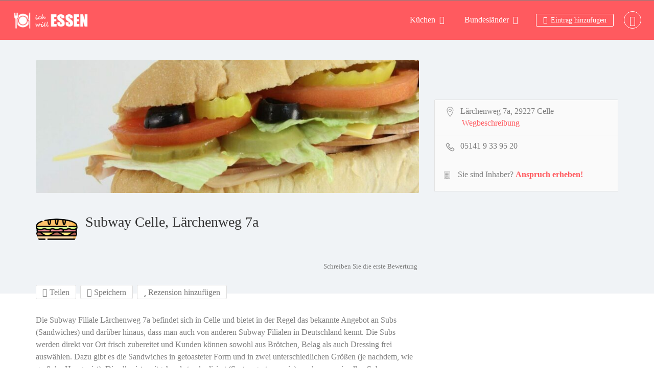

--- FILE ---
content_type: text/html; charset=UTF-8
request_url: https://ich-will-essen.de/location/subway-celle-lrchenweg-7a/
body_size: 27377
content:
<!DOCTYPE html>
<!--[if IE 7 ]>
<html class="ie7"> <![endif]-->
<!--[if IE 8 ]>
<html class="ie8"> <![endif]-->
<html lang="de">
<head>
    <meta charset="UTF-8">
    <!-- Mobile Meta -->
    <meta name="viewport" content="width=device-width, initial-scale=1">
    <meta http-equiv="Content-Type" content="text/html;charset=utf-8">
    <meta HTTP-EQUIV="CACHE-CONTROL" CONTENT="NO-CACHE"/>
		<meta name='robots' content='index, follow, max-image-preview:large, max-snippet:-1, max-video-preview:-1' />
<script type="text/javascript">
/* <![CDATA[ */
window.koko_analytics = {"url":"https:\/\/ich-will-essen.de\/koko-analytics-collect.php","site_url":"https:\/\/ich-will-essen.de","post_id":1768,"path":"\/location\/subway-celle-lrchenweg-7a\/","method":"none","use_cookie":false};
/* ]]> */
</script>

	<!-- This site is optimized with the Yoast SEO plugin v26.8 - https://yoast.com/product/yoast-seo-wordpress/ -->
	<title>Subway Celle, L&auml;rchenweg 7a - Ich will essen</title>
	<link rel="canonical" href="https://ich-will-essen.de/location/subway-celle-lrchenweg-7a/" />
	<meta property="og:locale" content="de_DE" />
	<meta property="og:type" content="article" />
	<meta property="og:title" content="Subway Celle, L&auml;rchenweg 7a - Ich will essen" />
	<meta property="og:description" content="Die Subway Filiale L&auml;rchenweg 7a befindet sich in Celle und bietet in der Regel das bekannte Angebot an Subs (Sandwiches) und darüber hinaus, dass man auch von anderen Subway Filialen in Deutschland kennt. Die Subs werden direkt vor Ort frisch zubereitet und Kunden können sowohl aus Brötchen, Belag als auch Dressing frei auswählen. Dazu gibt [&hellip;]" />
	<meta property="og:url" content="https://ich-will-essen.de/location/subway-celle-lrchenweg-7a/" />
	<meta property="og:site_name" content="Ich will essen" />
	<meta property="og:image" content="https://ich-will-essen.de/wp-content/uploads/2021/12/submarine-sandwich-g9f097f633_128011-1.jpg" />
	<meta property="og:image:width" content="1280" />
	<meta property="og:image:height" content="853" />
	<meta property="og:image:type" content="image/jpeg" />
	<meta name="twitter:card" content="summary_large_image" />
	<meta name="twitter:label1" content="Geschätzte Lesezeit" />
	<meta name="twitter:data1" content="1 Minute" />
	<script type="application/ld+json" class="yoast-schema-graph">{"@context":"https://schema.org","@graph":[{"@type":"WebPage","@id":"https://ich-will-essen.de/location/subway-celle-lrchenweg-7a/","url":"https://ich-will-essen.de/location/subway-celle-lrchenweg-7a/","name":"Subway Celle, L&auml;rchenweg 7a - Ich will essen","isPartOf":{"@id":"https://ich-will-essen.de/#website"},"primaryImageOfPage":{"@id":"https://ich-will-essen.de/location/subway-celle-lrchenweg-7a/#primaryimage"},"image":{"@id":"https://ich-will-essen.de/location/subway-celle-lrchenweg-7a/#primaryimage"},"thumbnailUrl":"https://ich-will-essen.de/wp-content/uploads/2021/12/submarine-sandwich-g9f097f633_128011-1.jpg","datePublished":"2021-12-04T17:22:25+00:00","breadcrumb":{"@id":"https://ich-will-essen.de/location/subway-celle-lrchenweg-7a/#breadcrumb"},"inLanguage":"de","potentialAction":[{"@type":"ReadAction","target":["https://ich-will-essen.de/location/subway-celle-lrchenweg-7a/"]}]},{"@type":"ImageObject","inLanguage":"de","@id":"https://ich-will-essen.de/location/subway-celle-lrchenweg-7a/#primaryimage","url":"https://ich-will-essen.de/wp-content/uploads/2021/12/submarine-sandwich-g9f097f633_128011-1.jpg","contentUrl":"https://ich-will-essen.de/wp-content/uploads/2021/12/submarine-sandwich-g9f097f633_128011-1.jpg","width":1280,"height":853},{"@type":"BreadcrumbList","@id":"https://ich-will-essen.de/location/subway-celle-lrchenweg-7a/#breadcrumb","itemListElement":[{"@type":"ListItem","position":1,"name":"Startseite","item":"https://ich-will-essen.de/"},{"@type":"ListItem","position":2,"name":"Subway Celle, L&auml;rchenweg 7a"}]},{"@type":"WebSite","@id":"https://ich-will-essen.de/#website","url":"https://ich-will-essen.de/","name":"Ich will essen","description":"Der große deutsche Genussführer","potentialAction":[{"@type":"SearchAction","target":{"@type":"EntryPoint","urlTemplate":"https://ich-will-essen.de/?s={search_term_string}"},"query-input":{"@type":"PropertyValueSpecification","valueRequired":true,"valueName":"search_term_string"}}],"inLanguage":"de"}]}</script>
	<!-- / Yoast SEO plugin. -->


<link rel='dns-prefetch' href='//maps.googleapis.com' />
<link rel='dns-prefetch' href='//html5shim.googlecode.com' />


<link rel="alternate" type="application/rss+xml" title="Ich will essen &raquo; Feed" href="https://ich-will-essen.de/feed/" />
<link rel="alternate" type="application/rss+xml" title="Ich will essen &raquo; Kommentar-Feed" href="https://ich-will-essen.de/comments/feed/" />
<link rel="alternate" type="application/rss+xml" title="Ich will essen &raquo; Subway Celle, L&auml;rchenweg 7a-Kommentar-Feed" href="https://ich-will-essen.de/location/subway-celle-lrchenweg-7a/feed/" />
<link rel="alternate" title="oEmbed (JSON)" type="application/json+oembed" href="https://ich-will-essen.de/wp-json/oembed/1.0/embed?url=https%3A%2F%2Fich-will-essen.de%2Flocation%2Fsubway-celle-lrchenweg-7a%2F" />
<link rel="alternate" title="oEmbed (XML)" type="text/xml+oembed" href="https://ich-will-essen.de/wp-json/oembed/1.0/embed?url=https%3A%2F%2Fich-will-essen.de%2Flocation%2Fsubway-celle-lrchenweg-7a%2F&#038;format=xml" />
<!-- ich-will-essen.de is managing ads with Advanced Ads 2.0.16 – https://wpadvancedads.com/ --><script id="essen-ready">
			window.advanced_ads_ready=function(e,a){a=a||"complete";var d=function(e){return"interactive"===a?"loading"!==e:"complete"===e};d(document.readyState)?e():document.addEventListener("readystatechange",(function(a){d(a.target.readyState)&&e()}),{once:"interactive"===a})},window.advanced_ads_ready_queue=window.advanced_ads_ready_queue||[];		</script>
		<style id='wp-img-auto-sizes-contain-inline-css' type='text/css'>
img:is([sizes=auto i],[sizes^="auto," i]){contain-intrinsic-size:3000px 1500px}
/*# sourceURL=wp-img-auto-sizes-contain-inline-css */
</style>

<style id='wp-emoji-styles-inline-css' type='text/css'>

	img.wp-smiley, img.emoji {
		display: inline !important;
		border: none !important;
		box-shadow: none !important;
		height: 1em !important;
		width: 1em !important;
		margin: 0 0.07em !important;
		vertical-align: -0.1em !important;
		background: none !important;
		padding: 0 !important;
	}
/*# sourceURL=wp-emoji-styles-inline-css */
</style>
<link rel='stylesheet' id='wp-block-library-css' href='https://ich-will-essen.de/wp-includes/css/dist/block-library/style.min.css?ver=6.9' type='text/css' media='all' />
<style id='classic-theme-styles-inline-css' type='text/css'>
/*! This file is auto-generated */
.wp-block-button__link{color:#fff;background-color:#32373c;border-radius:9999px;box-shadow:none;text-decoration:none;padding:calc(.667em + 2px) calc(1.333em + 2px);font-size:1.125em}.wp-block-file__button{background:#32373c;color:#fff;text-decoration:none}
/*# sourceURL=/wp-includes/css/classic-themes.min.css */
</style>
<style id='global-styles-inline-css' type='text/css'>
:root{--wp--preset--aspect-ratio--square: 1;--wp--preset--aspect-ratio--4-3: 4/3;--wp--preset--aspect-ratio--3-4: 3/4;--wp--preset--aspect-ratio--3-2: 3/2;--wp--preset--aspect-ratio--2-3: 2/3;--wp--preset--aspect-ratio--16-9: 16/9;--wp--preset--aspect-ratio--9-16: 9/16;--wp--preset--color--black: #000000;--wp--preset--color--cyan-bluish-gray: #abb8c3;--wp--preset--color--white: #ffffff;--wp--preset--color--pale-pink: #f78da7;--wp--preset--color--vivid-red: #cf2e2e;--wp--preset--color--luminous-vivid-orange: #ff6900;--wp--preset--color--luminous-vivid-amber: #fcb900;--wp--preset--color--light-green-cyan: #7bdcb5;--wp--preset--color--vivid-green-cyan: #00d084;--wp--preset--color--pale-cyan-blue: #8ed1fc;--wp--preset--color--vivid-cyan-blue: #0693e3;--wp--preset--color--vivid-purple: #9b51e0;--wp--preset--gradient--vivid-cyan-blue-to-vivid-purple: linear-gradient(135deg,rgb(6,147,227) 0%,rgb(155,81,224) 100%);--wp--preset--gradient--light-green-cyan-to-vivid-green-cyan: linear-gradient(135deg,rgb(122,220,180) 0%,rgb(0,208,130) 100%);--wp--preset--gradient--luminous-vivid-amber-to-luminous-vivid-orange: linear-gradient(135deg,rgb(252,185,0) 0%,rgb(255,105,0) 100%);--wp--preset--gradient--luminous-vivid-orange-to-vivid-red: linear-gradient(135deg,rgb(255,105,0) 0%,rgb(207,46,46) 100%);--wp--preset--gradient--very-light-gray-to-cyan-bluish-gray: linear-gradient(135deg,rgb(238,238,238) 0%,rgb(169,184,195) 100%);--wp--preset--gradient--cool-to-warm-spectrum: linear-gradient(135deg,rgb(74,234,220) 0%,rgb(151,120,209) 20%,rgb(207,42,186) 40%,rgb(238,44,130) 60%,rgb(251,105,98) 80%,rgb(254,248,76) 100%);--wp--preset--gradient--blush-light-purple: linear-gradient(135deg,rgb(255,206,236) 0%,rgb(152,150,240) 100%);--wp--preset--gradient--blush-bordeaux: linear-gradient(135deg,rgb(254,205,165) 0%,rgb(254,45,45) 50%,rgb(107,0,62) 100%);--wp--preset--gradient--luminous-dusk: linear-gradient(135deg,rgb(255,203,112) 0%,rgb(199,81,192) 50%,rgb(65,88,208) 100%);--wp--preset--gradient--pale-ocean: linear-gradient(135deg,rgb(255,245,203) 0%,rgb(182,227,212) 50%,rgb(51,167,181) 100%);--wp--preset--gradient--electric-grass: linear-gradient(135deg,rgb(202,248,128) 0%,rgb(113,206,126) 100%);--wp--preset--gradient--midnight: linear-gradient(135deg,rgb(2,3,129) 0%,rgb(40,116,252) 100%);--wp--preset--font-size--small: 13px;--wp--preset--font-size--medium: 20px;--wp--preset--font-size--large: 36px;--wp--preset--font-size--x-large: 42px;--wp--preset--spacing--20: 0.44rem;--wp--preset--spacing--30: 0.67rem;--wp--preset--spacing--40: 1rem;--wp--preset--spacing--50: 1.5rem;--wp--preset--spacing--60: 2.25rem;--wp--preset--spacing--70: 3.38rem;--wp--preset--spacing--80: 5.06rem;--wp--preset--shadow--natural: 6px 6px 9px rgba(0, 0, 0, 0.2);--wp--preset--shadow--deep: 12px 12px 50px rgba(0, 0, 0, 0.4);--wp--preset--shadow--sharp: 6px 6px 0px rgba(0, 0, 0, 0.2);--wp--preset--shadow--outlined: 6px 6px 0px -3px rgb(255, 255, 255), 6px 6px rgb(0, 0, 0);--wp--preset--shadow--crisp: 6px 6px 0px rgb(0, 0, 0);}:where(.is-layout-flex){gap: 0.5em;}:where(.is-layout-grid){gap: 0.5em;}body .is-layout-flex{display: flex;}.is-layout-flex{flex-wrap: wrap;align-items: center;}.is-layout-flex > :is(*, div){margin: 0;}body .is-layout-grid{display: grid;}.is-layout-grid > :is(*, div){margin: 0;}:where(.wp-block-columns.is-layout-flex){gap: 2em;}:where(.wp-block-columns.is-layout-grid){gap: 2em;}:where(.wp-block-post-template.is-layout-flex){gap: 1.25em;}:where(.wp-block-post-template.is-layout-grid){gap: 1.25em;}.has-black-color{color: var(--wp--preset--color--black) !important;}.has-cyan-bluish-gray-color{color: var(--wp--preset--color--cyan-bluish-gray) !important;}.has-white-color{color: var(--wp--preset--color--white) !important;}.has-pale-pink-color{color: var(--wp--preset--color--pale-pink) !important;}.has-vivid-red-color{color: var(--wp--preset--color--vivid-red) !important;}.has-luminous-vivid-orange-color{color: var(--wp--preset--color--luminous-vivid-orange) !important;}.has-luminous-vivid-amber-color{color: var(--wp--preset--color--luminous-vivid-amber) !important;}.has-light-green-cyan-color{color: var(--wp--preset--color--light-green-cyan) !important;}.has-vivid-green-cyan-color{color: var(--wp--preset--color--vivid-green-cyan) !important;}.has-pale-cyan-blue-color{color: var(--wp--preset--color--pale-cyan-blue) !important;}.has-vivid-cyan-blue-color{color: var(--wp--preset--color--vivid-cyan-blue) !important;}.has-vivid-purple-color{color: var(--wp--preset--color--vivid-purple) !important;}.has-black-background-color{background-color: var(--wp--preset--color--black) !important;}.has-cyan-bluish-gray-background-color{background-color: var(--wp--preset--color--cyan-bluish-gray) !important;}.has-white-background-color{background-color: var(--wp--preset--color--white) !important;}.has-pale-pink-background-color{background-color: var(--wp--preset--color--pale-pink) !important;}.has-vivid-red-background-color{background-color: var(--wp--preset--color--vivid-red) !important;}.has-luminous-vivid-orange-background-color{background-color: var(--wp--preset--color--luminous-vivid-orange) !important;}.has-luminous-vivid-amber-background-color{background-color: var(--wp--preset--color--luminous-vivid-amber) !important;}.has-light-green-cyan-background-color{background-color: var(--wp--preset--color--light-green-cyan) !important;}.has-vivid-green-cyan-background-color{background-color: var(--wp--preset--color--vivid-green-cyan) !important;}.has-pale-cyan-blue-background-color{background-color: var(--wp--preset--color--pale-cyan-blue) !important;}.has-vivid-cyan-blue-background-color{background-color: var(--wp--preset--color--vivid-cyan-blue) !important;}.has-vivid-purple-background-color{background-color: var(--wp--preset--color--vivid-purple) !important;}.has-black-border-color{border-color: var(--wp--preset--color--black) !important;}.has-cyan-bluish-gray-border-color{border-color: var(--wp--preset--color--cyan-bluish-gray) !important;}.has-white-border-color{border-color: var(--wp--preset--color--white) !important;}.has-pale-pink-border-color{border-color: var(--wp--preset--color--pale-pink) !important;}.has-vivid-red-border-color{border-color: var(--wp--preset--color--vivid-red) !important;}.has-luminous-vivid-orange-border-color{border-color: var(--wp--preset--color--luminous-vivid-orange) !important;}.has-luminous-vivid-amber-border-color{border-color: var(--wp--preset--color--luminous-vivid-amber) !important;}.has-light-green-cyan-border-color{border-color: var(--wp--preset--color--light-green-cyan) !important;}.has-vivid-green-cyan-border-color{border-color: var(--wp--preset--color--vivid-green-cyan) !important;}.has-pale-cyan-blue-border-color{border-color: var(--wp--preset--color--pale-cyan-blue) !important;}.has-vivid-cyan-blue-border-color{border-color: var(--wp--preset--color--vivid-cyan-blue) !important;}.has-vivid-purple-border-color{border-color: var(--wp--preset--color--vivid-purple) !important;}.has-vivid-cyan-blue-to-vivid-purple-gradient-background{background: var(--wp--preset--gradient--vivid-cyan-blue-to-vivid-purple) !important;}.has-light-green-cyan-to-vivid-green-cyan-gradient-background{background: var(--wp--preset--gradient--light-green-cyan-to-vivid-green-cyan) !important;}.has-luminous-vivid-amber-to-luminous-vivid-orange-gradient-background{background: var(--wp--preset--gradient--luminous-vivid-amber-to-luminous-vivid-orange) !important;}.has-luminous-vivid-orange-to-vivid-red-gradient-background{background: var(--wp--preset--gradient--luminous-vivid-orange-to-vivid-red) !important;}.has-very-light-gray-to-cyan-bluish-gray-gradient-background{background: var(--wp--preset--gradient--very-light-gray-to-cyan-bluish-gray) !important;}.has-cool-to-warm-spectrum-gradient-background{background: var(--wp--preset--gradient--cool-to-warm-spectrum) !important;}.has-blush-light-purple-gradient-background{background: var(--wp--preset--gradient--blush-light-purple) !important;}.has-blush-bordeaux-gradient-background{background: var(--wp--preset--gradient--blush-bordeaux) !important;}.has-luminous-dusk-gradient-background{background: var(--wp--preset--gradient--luminous-dusk) !important;}.has-pale-ocean-gradient-background{background: var(--wp--preset--gradient--pale-ocean) !important;}.has-electric-grass-gradient-background{background: var(--wp--preset--gradient--electric-grass) !important;}.has-midnight-gradient-background{background: var(--wp--preset--gradient--midnight) !important;}.has-small-font-size{font-size: var(--wp--preset--font-size--small) !important;}.has-medium-font-size{font-size: var(--wp--preset--font-size--medium) !important;}.has-large-font-size{font-size: var(--wp--preset--font-size--large) !important;}.has-x-large-font-size{font-size: var(--wp--preset--font-size--x-large) !important;}
:where(.wp-block-post-template.is-layout-flex){gap: 1.25em;}:where(.wp-block-post-template.is-layout-grid){gap: 1.25em;}
:where(.wp-block-term-template.is-layout-flex){gap: 1.25em;}:where(.wp-block-term-template.is-layout-grid){gap: 1.25em;}
:where(.wp-block-columns.is-layout-flex){gap: 2em;}:where(.wp-block-columns.is-layout-grid){gap: 2em;}
:root :where(.wp-block-pullquote){font-size: 1.5em;line-height: 1.6;}
/*# sourceURL=global-styles-inline-css */
</style>
<link rel='stylesheet' id='bootstrap-css' href='https://ich-will-essen.de/wp-content/themes/listingpro/assets/lib/bootstrap/css/bootstrap.min.css?ver=6.9' type='text/css' media='all' />
<link rel='stylesheet' id='Magnific-Popup-css' href='https://ich-will-essen.de/wp-content/themes/listingpro/assets/lib/Magnific-Popup-master/magnific-popup.css?ver=6.9' type='text/css' media='all' />
<link rel='stylesheet' id='popup-component-css' href='https://ich-will-essen.de/wp-content/themes/listingpro/assets/lib/popup/css/component.css?ver=6.9' type='text/css' media='all' />
<link rel='stylesheet' id='Font-awesome-css' href='https://ich-will-essen.de/wp-content/themes/listingpro/assets/lib/font-awesome/css/font-awesome.min.css?ver=6.9' type='text/css' media='all' />
<link rel='stylesheet' id='Mmenu-css' href='https://ich-will-essen.de/wp-content/themes/listingpro/assets/lib/jquerym.menu/css/jquery.mmenu.all.css?ver=6.9' type='text/css' media='all' />
<link rel='stylesheet' id='MapBox-css' href='https://ich-will-essen.de/wp-content/themes/listingpro/assets/css/mapbox.css?ver=6.9' type='text/css' media='all' />
<link rel='stylesheet' id='Chosen-css' href='https://ich-will-essen.de/wp-content/themes/listingpro/assets/lib/chosen/chosen.css?ver=6.9' type='text/css' media='all' />
<link rel='stylesheet' id='bootstrap-datetimepicker-css-css' href='https://ich-will-essen.de/wp-content/themes/listingpro/assets/css/bootstrap-datetimepicker.min.css?ver=6.9' type='text/css' media='all' />
<link rel='stylesheet' id='Slick-css-css' href='https://ich-will-essen.de/wp-content/themes/listingpro/assets/lib/slick/slick.css?ver=6.9' type='text/css' media='all' />
<link rel='stylesheet' id='Slick-theme-css' href='https://ich-will-essen.de/wp-content/themes/listingpro/assets/lib/slick/slick-theme.css?ver=6.9' type='text/css' media='all' />
<link rel='stylesheet' id='css-prettyphoto-css' href='https://ich-will-essen.de/wp-content/themes/listingpro/assets/css/prettyphoto.css?ver=6.9' type='text/css' media='all' />
<link rel='stylesheet' id='jquery-ui-css' href='https://ich-will-essen.de/wp-content/themes/listingpro/assets/css/jquery-ui.css?ver=6.9' type='text/css' media='all' />
<link rel='stylesheet' id='icon8-css' href='https://ich-will-essen.de/wp-content/themes/listingpro/assets/lib/icon8/styles.min.css?ver=6.9' type='text/css' media='all' />
<link rel='stylesheet' id='Color-css' href='https://ich-will-essen.de/wp-content/themes/listingpro/assets/css/colors.css?ver=6.9' type='text/css' media='all' />
<link rel='stylesheet' id='custom-font-css' href='https://ich-will-essen.de/wp-content/themes/listingpro/assets/css/font.css?ver=6.9' type='text/css' media='all' />
<link rel='stylesheet' id='Main-css' href='https://ich-will-essen.de/wp-content/themes/listingpro/assets/css/main.css?ver=6.9' type='text/css' media='all' />
<link rel='stylesheet' id='Responsive-css' href='https://ich-will-essen.de/wp-content/themes/listingpro/assets/css/responsive.css?ver=6.9' type='text/css' media='all' />
<link rel='stylesheet' id='select2-css' href='https://ich-will-essen.de/wp-content/themes/listingpro/assets/css/select2.css?ver=6.9' type='text/css' media='all' />
<link rel='stylesheet' id='dynamiclocation-css' href='https://ich-will-essen.de/wp-content/themes/listingpro/assets/css/city-autocomplete.css?ver=6.9' type='text/css' media='all' />
<link rel='stylesheet' id='lp-body-overlay-css' href='https://ich-will-essen.de/wp-content/themes/listingpro/assets/css/common.loading.css?ver=6.9' type='text/css' media='all' />
<link rel='stylesheet' id='bootstrapslider-css' href='https://ich-will-essen.de/wp-content/themes/listingpro/assets/lib/bootstrap/css/bootstrap-slider.css?ver=6.9' type='text/css' media='all' />
<link rel='stylesheet' id='mourisjs-css' href='https://ich-will-essen.de/wp-content/themes/listingpro/assets/css/morris.css?ver=6.9' type='text/css' media='all' />
<link rel='stylesheet' id='listingpro-css' href='https://ich-will-essen.de/wp-content/themes/listingpro/style.css?ver=6.9' type='text/css' media='all' />
<link rel='stylesheet' id='font-rock-salt-css' href='//ich-will-essen.de/wp-content/uploads/omgf/font-rock-salt/font-rock-salt.css?ver=1647360316' type='text/css' media='all' />
<link rel='stylesheet' id='font-quicksand-css' href='//ich-will-essen.de/wp-content/uploads/omgf/font-quicksand/font-quicksand.css?ver=1647360316' type='text/css' media='all' />
<link rel='stylesheet' id='version2-countdown-css' href='https://ich-will-essen.de/wp-content/themes/listingpro/assets/lib/countdown/flipclock.css?ver=6.9' type='text/css' media='all' />
<link rel='stylesheet' id='version2-styles-css' href='https://ich-will-essen.de/wp-content/themes/listingpro/assets/css/main-new.css?ver=6.9' type='text/css' media='all' />
<link rel='stylesheet' id='version2-colors-css' href='https://ich-will-essen.de/wp-content/themes/listingpro/assets/css/colors-new.css?ver=6.9' type='text/css' media='all' />
<link rel='stylesheet' id='LP_dynamic_php_css-css' href='https://ich-will-essen.de/wp-content/themes/listingpro/assets/css/dynamic-css.css?ver=6.9' type='text/css' media='all' />
<link rel="preload" as="style" href="//ich-will-essen.de/wp-content/uploads/omgf/omgf-stylesheet-353/omgf-stylesheet-353.css?ver=1647360316" /><link rel="stylesheet" href="//ich-will-essen.de/wp-content/uploads/omgf/omgf-stylesheet-353/omgf-stylesheet-353.css?ver=1647360316" media="print" onload="this.media='all'"><noscript><link rel="stylesheet" href="//ich-will-essen.de/wp-content/uploads/omgf/omgf-stylesheet-353/omgf-stylesheet-353.css?ver=1647360316" /></noscript><script type="text/javascript">
            window._nslDOMReady = (function () {
                const executedCallbacks = new Set();
            
                return function (callback) {
                    /**
                    * Third parties might dispatch DOMContentLoaded events, so we need to ensure that we only run our callback once!
                    */
                    if (executedCallbacks.has(callback)) return;
            
                    const wrappedCallback = function () {
                        if (executedCallbacks.has(callback)) return;
                        executedCallbacks.add(callback);
                        callback();
                    };
            
                    if (document.readyState === "complete" || document.readyState === "interactive") {
                        wrappedCallback();
                    } else {
                        document.addEventListener("DOMContentLoaded", wrappedCallback);
                    }
                };
            })();
        </script><script type="text/javascript" src="https://ich-will-essen.de/wp-includes/js/jquery/jquery.min.js?ver=3.7.1" id="jquery-core-js"></script>
<script type="text/javascript" src="https://ich-will-essen.de/wp-includes/js/jquery/jquery-migrate.min.js?ver=3.4.1" id="jquery-migrate-js"></script>
<script type="text/javascript" id="ajax-login-script-js-extra">
/* <![CDATA[ */
var ajax_login_object = {"ajaxurl":"https://ich-will-essen.de/wp-admin/admin-ajax.php","redirecturl":"https://ich-will-essen.de/location/subway-celle-lrchenweg-7a/","loadingmessage":"\u003Cspan class=\"alert alert-info\"\u003EBitte warten ...\u003Ci class=\"fa fa-spinner fa-spin\"\u003E\u003C/i\u003E\u003C/span\u003E"};
//# sourceURL=ajax-login-script-js-extra
/* ]]> */
</script>
<script type="text/javascript" src="https://ich-will-essen.de/wp-content/themes/listingpro/assets/js/login.js?ver=6.9" id="ajax-login-script-js"></script>
<script type="text/javascript" id="search-ajax-script-js-extra">
/* <![CDATA[ */
var ajax_search_term_object = {"ajaxurl":"https://ich-will-essen.de/wp-admin/admin-ajax.php","noresult":"Neueste ","listing":" Eintr\u00e4ge","resultfor":"Ergebnisse f\u00fcr"};
//# sourceURL=search-ajax-script-js-extra
/* ]]> */
</script>
<script type="text/javascript" src="https://ich-will-essen.de/wp-content/themes/listingpro/assets/js/search-ajax.js?ver=6.9" id="search-ajax-script-js"></script>
<script type="text/javascript" id="ajax-single-ajax-js-extra">
/* <![CDATA[ */
var single_ajax_object = {"ajaxurl":"https://ich-will-essen.de/wp-admin/admin-ajax.php"};
//# sourceURL=ajax-single-ajax-js-extra
/* ]]> */
</script>
<script type="text/javascript" src="https://ich-will-essen.de/wp-content/themes/listingpro/assets/js/single-ajax.js?ver=6.9" id="ajax-single-ajax-js"></script>
<script type="text/javascript" id="ajax-approvereview-script-js-extra">
/* <![CDATA[ */
var ajax_approvereview_object = {"ajaxurl":"https://ich-will-essen.de/wp-admin/admin-ajax.php"};
//# sourceURL=ajax-approvereview-script-js-extra
/* ]]> */
</script>
<script type="text/javascript" src="https://ich-will-essen.de/wp-content/themes/listingpro/assets/js/approve-review.js?ver=6.9" id="ajax-approvereview-script-js"></script>
<script type="text/javascript" id="listingpro_home_map-js-extra">
/* <![CDATA[ */
var listingpro_home_map_object = {"ajaxurl":"https://ich-will-essen.de/wp-admin/admin-ajax.php"};
//# sourceURL=listingpro_home_map-js-extra
/* ]]> */
</script>
<script type="text/javascript" src="https://ich-will-essen.de/wp-content/themes/listingpro/assets/js/home-map.js?ver=6.9" id="listingpro_home_map-js"></script>
<script type="text/javascript" id="ajax-needlogin-ajax-js-extra">
/* <![CDATA[ */
var needlogin_object = {"ajaxurl":"https://ich-will-essen.de/wp-admin/admin-ajax.php"};
//# sourceURL=ajax-needlogin-ajax-js-extra
/* ]]> */
</script>
<script type="text/javascript" src="https://ich-will-essen.de/wp-content/themes/listingpro/assets/js/needlogin-ajax.js?ver=6.9" id="ajax-needlogin-ajax-js"></script>
<script type="text/javascript" src="https://ich-will-essen.de/wp-content/themes/listingpro/assets/js/checkout.js?ver=6.9" id="stripejs-js"></script>
<script type="text/javascript" src="https://ich-will-essen.de/wp-content/plugins/listingpro-plugin/assets/js/main.js?ver=6.9" id="main-js"></script>
<script type="text/javascript" id="review-submit-ajax-js-extra">
/* <![CDATA[ */
var ajax_review_object = {"ajaxurl":"https://ich-will-essen.de/wp-admin/admin-ajax.php"};
//# sourceURL=review-submit-ajax-js-extra
/* ]]> */
</script>
<script type="text/javascript" src="https://ich-will-essen.de/wp-content/themes/listingpro/assets/js/review-submit.js?ver=6.9" id="review-submit-ajax-js"></script>
<script type="text/javascript" src="https://maps.googleapis.com/maps/api/js?key=AIzaSyDQIbsz2wFeL42Dp9KaL4o4cJKJu4r8Tvg&amp;libraries=places&amp;ver=6.9" id="mapsjs-js"></script>
<script type="text/javascript" src="https://ich-will-essen.de/wp-content/themes/listingpro/assets/js/raphael-min.js?ver=6.9" id="raphelmin-js"></script>
<script type="text/javascript" src="https://ich-will-essen.de/wp-content/themes/listingpro/assets/js/morris.js?ver=6.9" id="morisjs-js"></script>
<script type="text/javascript" id="ajax-term-script-js-extra">
/* <![CDATA[ */
var ajax_term_object = {"ajaxurl":"https://ich-will-essen.de/wp-admin/admin-ajax.php"};
//# sourceURL=ajax-term-script-js-extra
/* ]]> */
</script>
<script type="text/javascript" src="https://ich-will-essen.de/wp-content/plugins/listingpro-plugin/assets/js/child-term.js?ver=6.9" id="ajax-term-script-js"></script>
<link rel="https://api.w.org/" href="https://ich-will-essen.de/wp-json/" /><link rel="alternate" title="JSON" type="application/json" href="https://ich-will-essen.de/wp-json/wp/v2/listing/1768" /><link rel="EditURI" type="application/rsd+xml" title="RSD" href="https://ich-will-essen.de/xmlrpc.php?rsd" />
<meta name="generator" content="WordPress 6.9" />
<link rel='shortlink' href='https://ich-will-essen.de/?p=1768' />
<meta name="generator" content="Redux 4.5.10" /><meta name="generator" content="Elementor 3.34.2; features: additional_custom_breakpoints; settings: css_print_method-external, google_font-enabled, font_display-auto">
<style type="text/css">.recentcomments a{display:inline !important;padding:0 !important;margin:0 !important;}</style>			<style>
				.e-con.e-parent:nth-of-type(n+4):not(.e-lazyloaded):not(.e-no-lazyload),
				.e-con.e-parent:nth-of-type(n+4):not(.e-lazyloaded):not(.e-no-lazyload) * {
					background-image: none !important;
				}
				@media screen and (max-height: 1024px) {
					.e-con.e-parent:nth-of-type(n+3):not(.e-lazyloaded):not(.e-no-lazyload),
					.e-con.e-parent:nth-of-type(n+3):not(.e-lazyloaded):not(.e-no-lazyload) * {
						background-image: none !important;
					}
				}
				@media screen and (max-height: 640px) {
					.e-con.e-parent:nth-of-type(n+2):not(.e-lazyloaded):not(.e-no-lazyload),
					.e-con.e-parent:nth-of-type(n+2):not(.e-lazyloaded):not(.e-no-lazyload) * {
						background-image: none !important;
					}
				}
			</style>
			<link rel="icon" href="https://ich-will-essen.de/wp-content/uploads/2021/11/cropped-restaurant-32x32.png" sizes="32x32" />
<link rel="icon" href="https://ich-will-essen.de/wp-content/uploads/2021/11/cropped-restaurant-192x192.png" sizes="192x192" />
<link rel="apple-touch-icon" href="https://ich-will-essen.de/wp-content/uploads/2021/11/cropped-restaurant-180x180.png" />
<meta name="msapplication-TileImage" content="https://ich-will-essen.de/wp-content/uploads/2021/11/cropped-restaurant-270x270.png" />
<script type="text/javascript">
                jQuery(document).ready(function(){

}); 
         </script>		<style type="text/css" id="wp-custom-css">
			.footer-style7 { color: white;  }

.footer-style7 h2 { color: white; font-weight: 600; }

.footer-style7 a {color: white;  }
.footer-style7 a:hover {text-decoration: underline;  }

.footer-style7 li { margin-left: 20px; list-style:disc; }

.elementor-widget-text-editor ul {
    list-style: disc; margin-left: 15px; margin-top: 20px; margin-bottom:20px; 
}

.blog-post ul { list-style: disc !important; margin-left: 15px !important; margin-top: 20px !important; margin-bottom:20px !important; ; }

.blog-post li a { color: #337ab7; }


.blog-post li a:hover { text-decoration: underline; }		</style>
		<style id="listingpro_options-dynamic-css" title="dynamic-css" class="redux-options-output">.menu-item a{font-family:"Mukta Vaani";font-weight:400;font-style:normal;font-size:14px;}</style>    <script type="text/javascript">
        jQuery(document).ready(function () {
            jQuery('select.form-control').removeClass('form-control').addClass('custom-form-control');
        })
    </script>
    <style type="text/css">
        .custom-form-control {
            width: 100%;
            padding: 10px;
            line-height: 24px;
            -webkit-appearance: textfield;
        }
    </style>
</head>
<body class="wp-singular listing-template-default single single-listing postid-1768 wp-theme-listingpro listing-skeleton-view-list_view_v2 elementor-default elementor-kit-4 aa-prefix-essen-" data-submitlink="https://ich-will-essen.de/submit-listing-2/" data-sliderstyle="style2" data-defaultmaplat="0" data-defaultmaplot="-0" data-lpsearchmode="keyword" data-maplistingby="geolocaion" data-mapzoom="17" >
<input type="hidden" id="lpNonce" name="lpNonce" value="4a5c8aab9f" /><input type="hidden" name="_wp_http_referer" value="/location/subway-celle-lrchenweg-7a/" /><input type="hidden" id="start_of_weekk" value="1">

<div id="page"  data-detail-page-style="lp_detail_page_styles3" data-lpattern="with_region" data-sitelogo="https://ich-will-essen.de/wp-content/uploads/2021/12/iwe-logo.png" data-site-url="https://ich-will-essen.de/" data-ipapi="ip_api" data-lpcurrentloconhome="0" data-mtoken="0" data-mtype="openstreet" data-mstyle="1"  class="clearfix lp_detail_page_styles3">

    <!--===========================header-views========================-->
	


<div class="lp-header pos-relative header-inner-page-wrap No">
    <div class="header-container  4   " style="">
                    <header class="lp-header style-v2">

    <div class="lp-header-overlay"></div><div class="lp-top-bar">    <div class="container-fluid">        <div class="row">            <div class="col-md-6 col-xs-12">                <div class="lp-top-bar-menu">                                    </div>            </div>            <div class="col-md-6 col-xs-12">                <div class="lp-top-bar-social text-right">                            <ul>
                    </ul>
                    </div>            </div>            <div class="clearfix"></div>        </div>    </div></div>	<!--Mobile Menu section-->
   <div id="menu" class="menu-height-0 small-screen">
                      <a href="https://ich-will-essen.de/submit-listing-2/" class="lpl-button lpl-add-listing-loggedout">Eintrag hinzufügen</a>
                                     <a class="lpl-button md-trigger" data-modal="modal-3">Anmelden</a>
                                </div>
   <!--End Mobile Menu Section-->
    <div class="lp-header-middle fullwidth-header">
        <div class="container-fluid">
            <div class="row">
                <div class="col-md-7 col-xs-12 lp-logo-header4-sts">
                    
                    <div class="lp-header-logo">

                        <a href="https://ich-will-essen.de/">

                            <img src="https://ich-will-essen.de/wp-content/uploads/2021/12/iwe-logo.png" alt="image" />
                        </a>

                    </div>
                                        <div class="clearfix"></div>

                </div>

                <div class="col-xs-2 text-right mobile-nav-icon lp-menu-header4-sts">

                    <a href="#menu" class="nav-icon">

                        <span class="icon-bar"></span>

                        <span class="icon-bar"></span>

                        <span class="icon-bar"></span>

                    </a>

                </div>

                <div class="col-md-5 hidden-xs hidden-sm lp-menu-header4-sts-icon">
                        <div class="lp-header-user-nav">
                        <a class="header-login-btn md-trigger" data-modal="modal-3">
                    <i class="fa fa-user" aria-hidden="true"></i>
                </a>
                    </div>
    
                    
                        <div class="lp-header-add-btn">

                            <a href="https://ich-will-essen.de/submit-listing-2/"><i class="fa fa-plus-circle" aria-hidden="true"></i> Eintrag hinzufügen</a>

                        </div>

                        <div class="header-main-menu inner-main-menu lp-menu menu"><div class="menu-haupt-container"><ul id="menu-haupt" class="inner_menu "><li id="menu-item-22214" class="menu-item menu-item-type-post_type menu-item-object-page menu-item-has-children menu-item-22214"><a href="https://ich-will-essen.de/kueche/">Küchen</a>
<ul class="sub-menu">
	<li id="menu-item-9736" class="menu-item menu-item-type-post_type menu-item-object-page menu-item-9736"><a href="https://ich-will-essen.de/kuechen/italienische-kueche/">Italienische Küche</a></li>
	<li id="menu-item-22281" class="menu-item menu-item-type-post_type menu-item-object-page menu-item-22281"><a href="https://ich-will-essen.de/kuechen/asiatische-kueche/">Asiatische Küche</a></li>
	<li id="menu-item-21002" class="menu-item menu-item-type-post_type menu-item-object-page menu-item-21002"><a href="https://ich-will-essen.de/kuechen/griechische-kueche/">Griechische Küche</a></li>
	<li id="menu-item-66003" class="menu-item menu-item-type-post_type menu-item-object-page menu-item-66003"><a href="https://ich-will-essen.de/kuechen/tuerkische-kueche/">Türkische Küche</a></li>
	<li id="menu-item-66048" class="menu-item menu-item-type-post_type menu-item-object-page menu-item-66048"><a href="https://ich-will-essen.de/kuechen/gutbuergerliche-kueche/">Gutbürgerliche Küche</a></li>
</ul>
</li>
<li id="menu-item-5610" class="menu-item menu-item-type-post_type menu-item-object-page menu-item-has-children menu-item-5610"><a href="https://ich-will-essen.de/bundeslaender/">Bundesländer</a>
<ul class="sub-menu">
	<li id="menu-item-5609" class="menu-item menu-item-type-post_type menu-item-object-page menu-item-5609"><a href="https://ich-will-essen.de/bundeslaender/thueringen/">Thüringen</a></li>
	<li id="menu-item-66025" class="menu-item menu-item-type-post_type menu-item-object-page menu-item-66025"><a href="https://ich-will-essen.de/bundeslaender/berlin/">Berlin</a></li>
</ul>
</li>
</ul></div></div>


                    <div class="clearfix"></div>

                </div>

                <div class="clearfix"></div>

            </div>

        </div>

    </div>

</header>

<!-- Login Popup style2 -->

<!-- Login Popup -->
                    <div class="md-modal md-effect-3" id="modal-3">
                <!--ajax based content-->
            </div>

        


<!-- ../Login Popup -->
    
    <!-- Popup Open -->
    <div class="md-modal md-effect-3 single-page-popup" id="modal-6">
        <div class="md-content cotnactowner-box">
            <h3></h3>
            <div class="">
                <form class="form-horizontal" method="post" id="contactowner">
                    <div class="form-group">
                        <input type="text" class="form-control" name="name" id="name" placeholder="Name:" required>
                    </div>
                    <div class="form-group">
                        <input type="email" class="form-control" name="email6" id="email6" placeholder="Email:" required>
                    </div>
                    <div class="form-group">
                        <textarea class="form-control" rows="5" name="message1" id="message1" placeholder="Nachricht:"></textarea>
                    </div>
                    <div class="form-group mr-bottom-0">
                        <input type="submit" value="Absenden" class="lp-review-btn btn-second-hover">
                        <input type="hidden" class="form-control" name="post_title" value="Subway Celle, L&auml;rchenweg 7a">
                        <input type="hidden" class="form-control" name="post_url" value="https://ich-will-essen.de/location/subway-celle-lrchenweg-7a/">
                        <i class="fa fa-circle-o-notch fa-spin fa-2x formsubmitting"></i>
                        <span class="statuss"></span>
                    </div>
                </form>
                <a class="md-close"><i class="fa fa-close"></i></a>
            </div>
        </div>
    </div>
    <!-- Popup Close -->
    <div class="md-modal md-effect-3" id="modal-4">
        <div class="md-content">
            <div id="map" class="singlebigpost"></div>
            <a class="md-close widget-map-click"><i class="fa fa-close"></i></a>
        </div>
    </div>
    <div class="md-modal md-effect-3" id="modal-5">
        <div class="md-content">
            <div id="mapp" class="singlebigpostfgf"></div>
            <a class="md-close widget-mapdfd-click"><i class="fa fa-close"></i></a>

        </div>
    </div>




<div class="md-overlay"></div> <!-- Overlay for Popup -->

<!-- top notificaton bar -->
<div class="lp-top-notification-bar"></div>
<!-- end top notification-bar -->


<!-- popup for quick view --->

<div class="md-modal md-effect-3" id="listing-preview-popup">
    <div class="container">
        <div class="md-content ">
            <div class="row popup-inner-left-padding ">


            </div>
        </div>
    </div>
    <a class="md-close widget-map-click"><i class="fa fa-close"></i></a>
</div>
<div class="md-overlay content-loading"></div>


<div class="md-modal md-effect-map-btn" id="grid-show-popup">
    <div class="container">
        <div class="md-content ">
            <div class="row grid-show-popup" data-loader="https://ich-will-essen.de/wp-content/themes/listingpro/assets/images/content-loader.gif">
                <img alt='image' src="https://ich-will-essen.de/wp-content/themes/listingpro/assets/images/content-loader.gif" />
            </div>
        </div>
    </div>
    <a class="md-close widget-map-click"><i class="fa fa-close"></i></a>
</div>

<!--hidden google map-->
<div id="lp-hidden-map" style="width:300px;height:300px;position:absolute;left:-300000px"></div>

<!-- new code for 2.6.15 -->
<div class="modal fade" id="lp_report_listing" tabindex="-1" role="dialog" aria-labelledby="exampleModalLabel" aria-hidden="true">
    <input type="hidden" id="lp_posttype" name="lp_posttype" value="">
    <input type="hidden" id="lp_postid" name="lp_postid" value="">
    <input type="hidden" id="lp_reportedby" name="lp_reportedby" value="">
    <div class="modal-dialog" role="document">
        <div class="modal-content">
            <button id="lp_close_reason" type="button" class="close-report-btn" data-dismiss="modal" aria-label="Close">
                <span aria-hidden="true"><i class="fa fa-close"></i></span>
            </button>
            <div class="modal-body">
                <form>
                    <div class="form-group">
                        <label for="lp_report_reason" class="col-form-label">Enter Reason Of Report:</label>
                        <textarea class="form-control" id="lp_report_reason" name="lp_report_reason" placeholder="Detail description about for report"></textarea>
                    </div>
                </form>
                <button id="lp-report-this-listing" type="button" class="btn btn-primary">Jetzt melden!</button>
            </div>
        </div>
    </div>
</div>
<!-- new code for 2.6.15 -->		
	    </div>
    <!--==================================Header Close=================================-->

    <!--================================== Search Close =================================-->
    
    <!--================================== Search Close =================================-->
</div>	        <section class="lp-section lp-section-detail-page">
            <div class="lp-listing-top-title-header">
                <div class="container pos-relative">
                    <div class="row">
                        <div class="col-md-8 testt ">

                            <div class="lp-style3-header-wrap">

                                


    <div class="lp-listing-slider" data-totalSlides="1">

        
            <div class="col-md-12 lp-listing-slide-wrap">

                <div class="lp-listing-slide">

                    <a href="https://ich-will-essen.de/wp-content/uploads/2021/12/submarine-sandwich-g9f097f633_128011-1.jpg" rel="prettyPhoto[gallery1]">

                        <img src="https://ich-will-essen.de/wp-content/uploads/2021/12/submarine-sandwich-g9f097f633_128011-1-780x270.jpg" alt="Subway Celle, L&auml;rchenweg 7a">

                    </a>

                </div>

            </div>

            
    </div>

<div class="lp-listing-title">
                <div class="lp-listing-logo">
                <img src="http://ich-will-essen.de/wp-content/uploads/2021/12/sandwich-150x150.png" alt="Listing Logo">
            </div>
            <div class="lp-listing-name">
        <h1>Subway Celle, L&auml;rchenweg 7a </h1>
                    <p class="lp-listing-name-tagline">&nbsp;</p>
                </div>
            <div class="lp-listing-title-rating">
                                        <span class="lp-rating-count zero-with-top-margin">Schreiben Sie die erste Bewertung</span>
                    </div>
        <div class="clearfix"></div>
</div>


                            </div>

                            <div class="lp-listing-action-btns">

                                
                                <ul>

                                    <li>        <a href="" class="lp-single-sharing"><i class="fa fa-share-alt" aria-hidden="true"></i> Teilen</a>
        <div class="md-overlay hide"></div>
        <div class="social-icons post-socials smenu">
            <div>
                <a href="https://www.facebook.com/sharer/sharer.php?u=https%3A%2F%2Fich-will-essen.de%2Flocation%2Fsubway-celle-lrchenweg-7a%2F" target="_blank">
                    <!-- Facebook icon by Icons8 -->
                    <i class="fa fa-facebook"></i>
                </a>
            </div>
            <div>
                <a href="https://twitter.com/intent/tweet?text=Subway%20Celle,%20L&auml;rchenweg%207a&amp;url=https%3A%2F%2Fich-will-essen.de%2Flocation%2Fsubway-celle-lrchenweg-7a%2F" target="_blank">
                    <!-- twitter icon by Icons8 -->
                    <i class="fa fa-twitter"></i>
                </a>
            </div>
            <div>
                <a href="http://www.linkedin.com/shareArticle?mini=true&url=https%3A%2F%2Fich-will-essen.de%2Flocation%2Fsubway-celle-lrchenweg-7a%2F" target="_blank">
                    <!-- linkedin icon by Icons8 -->
                    <i class="fa fa-linkedin"></i>
                </a>
            </div>
            <div>
                <a href="https://pinterest.com/pin/create/button/?url=https%3A%2F%2Fich-will-essen.de%2Flocation%2Fsubway-celle-lrchenweg-7a%2F&media=https%3A%2F%2Fich-will-essen.de%2Fwp-content%2Fuploads%2F2021%2F12%2Fsubmarine-sandwich-g9f097f633_128011-1.jpg&description=Subway%20Celle,%20L&auml;rchenweg%207a" target="_blank">
                    <!-- pinterest icon by Icons8 -->
                    <i class="fa fa-pinterest"></i>
                </a>
            </div>
            <div>
                <a href="https://www.reddit.com/login?dest=https%3A%2F%2Fwww.reddit.com%2Fsubmit%3Ftitle%3DSubway%20Celle,%20L&auml;rchenweg%207a%26url%3Dhttps%3A%2F%2Fich-will-essen.de%2Flocation%2Fsubway-celle-lrchenweg-7a%2F" target="_blank">
                    <!-- reddit icon by Icons8 -->
                    <i class="fa fa-reddit"></i>
                </a>
            </div>
            <div class="clearfix"></div>
        </div>
        </li>

                                    <li>

                                        
                                        <a href="" class="add-to-fav-v2" data-post-id="1768" data-post-type="detail">

                                            <i class="fa fa-bookmark-o" aria-hidden="true"></i>

                                            Speichern
                                        </a>

                                    </li>

                                    
                                    
                                        <li><a href="" class="review-form-toggle"><i class="fa fa-star" aria-hidden="true"></i> Rezension hinzufügen </a></li>

                                    
                                    
                                </ul>

                                <div class="clearfix"></div>

                            </div>

                        </div>
                    </div>
                </div>
            </div>

            <div class="container pos-relative">
                <div class="row">
                    <div class="col-md-8 test min-height-class">
                                                <div class="lp-listing-desription">

    <p>Die Subway Filiale L&auml;rchenweg 7a befindet sich in Celle und bietet in der Regel das bekannte Angebot an Subs (Sandwiches) und darüber hinaus, dass man auch von anderen Subway Filialen in Deutschland kennt. Die Subs werden direkt vor Ort frisch zubereitet und Kunden können sowohl aus Brötchen, Belag als auch Dressing frei auswählen. Dazu gibt es die Sandwiches in getoasteter Form und in zwei unterschiedlichen Größen (je nachdem, wie groß der Hunger ist). Die alles ist weitgehend standardisiert (Systemgastronomie), so dass man in allen Subway Filialen gleich bestellen kann. Wer also bei Subway in Celle bereits sein Lieblings-Sub zusammengestellt hat, kann dies in der Regel auch in allen anderen Subways in Deutschland so bestellen. Wie in anderen Schnellrestaurants setzt auch Subway in erster Linie auf schnelles Essen und kurze Verweildauern.</p>
<p>Subway hat verschiedene Sonderaktionen, die täglich wechseln und über die man ein bestimmtes Sandwich pro Tag (Sub des Tages) kostengünstiger bekommen kann. Teilweise gibt es darüber hinaus auch noch weitere Sonderaktionen, hier sollte man sich vor Ort bei Subway L&auml;rchenweg 7a an den Aushängen informieren.</p>
<p><strong>Kontakt zu Subway L&auml;rchenweg 7a in Celle´kann man wie folgt aufnehmen:<br />
</strong></p>
<ul>
<li>Telefon: 05141 9 33 95 20</li>
<li>FAX: </li>
<li>Internet: </li>
<li>Email: </li>
</ul>
<p><strong>Die Adressdaten des Subway L&auml;rchenweg 7a in Celle:</strong></p>
<ul>
<li>Subway</li>
<li>L&auml;rchenweg 7a</li>
<li>29227 Celle</li>
</ul>
<hr />
Subway arbeitet wie viele andere Unternehmen im Fast Food Bereich mit einem Franchise-System. Das Unternehmen gibt dabei die Marke und das Angebot vor, die Umsetzung vor Ort liegt dann aber bei regionalen und lokalen Partnern. Die Angebotspalette ist aber dennoch in der Regel über alle Subway in ganz Deutschland gleich.

<br><br>

Das Unternehmen schreibt selbst zur Nachhaltigkeit bei den eigenen Produkten:
<br><br>
<i>Subway® ist stolz darauf, in Gemeinden auf der ganzen Welt aktiv zu sein und verpflichtet sich, Lieferkettenpartner zu wählen, die hohe Standards für Umwelt-, Tier- und Arbeiterschutz unterstützen. In Zusammenarbeit mit unseren Franchisenehmern – unabhängigen Einkaufsgenossenschaften und -unternehmen (IPC) – setzt sich die Marke Subway® für eine nachhaltige und ethische Beschaffung und ein nachhaltiges Lieferkettenmanagement ein. Wir unterstützen die Grundsätze einer verantwortungsvollen Landwirtschaft, Fischerei und Tierhaltung für die langfristige Nachhaltigkeit natürlicher Ressourcen und Gemeinden weltweit.In unserem Abschnitt „Fortschritt“ finden Sie weitere Informationen zu unserem Ansatz und unseren Maßnahmen zur Einhaltung unserer Standards für verantwortungsvolle Beschaffung.</i>
<p class="has-pale-cyan-blue-background-color has-background">Dies ist ein <strong>Standardeintrag für dieses Restaurant</strong> und wurde von ich-will-essen.de automatisiert erstellt. Der Inhaber hat diesen Eintrag noch nicht übernommen und selbst gestaltet, daher können noch Informationen fehlen oder abweichen. Sind sie selbst der Inhaber, können Sie den Eintrag übernehmen (über den Button "Anspruch erheben") und natürlich können Fehler von jedem gemeldet werden.</p>
<p>&nbsp;</p>

</div>
<div class="code-overlay"></div><div class="tab-pane" id="offers_deals">
    </div>






                <div class="lp-listing-review-form review-bar-login md-trigger" data-modal="modal-3">


            <h2>Schreiben Sie eine Bewertung <i class="fa fa-chevron-down"></i></h2>

            
                    <form data-lp-recaptcha="" data-lp-recaptcha-sitekey="6Ld1EUYUAAAAAG9aJ3Ksz28WbqyqryM7LwLYjFDK" class="reviewformwithnotice" data-multi-rating="1" id="rewies_formm" name="rewies_form" action="#" method="post" enctype="multipart/form-data" data-imgcount="5" data-imgsize="5000000" data-countnotice="Max. erlaubte Bilder für dieses Paket: 5" data-sizenotice="Max. erlaubte Bildergröße ist 5 MB">



                    
                    <div class="lp-review-form-top lp-review-form-top-multi">

                        <div class="lp-review-stars">

                            <span class="stars-label">Deine Bewertung</span>

                            
                                <i class="fa fa-star-o" data-rating="1"></i>

                                <i class="fa fa-star-o" data-rating="2"></i>

                                <i class="fa fa-star-o" data-rating="3"></i>

                                <i class="fa fa-star-o" data-rating="4"></i>

                                <i class="fa fa-star-o" data-rating="5"></i>

                            
                        </div>

                        <div class="form-group submit-images lp-review-images">

                            <label for="post_gallery submit-images">Bilder auswählen</label>

                            <a href="#" class="browse-imgs">Durchsuchen</a>

                            <input type="file" id="filer_input2" name="post_gallery[]" multiple="multiple" />

                        </div>



                        <div class="clearfix"></div>

                    </div>

                    <div class="clearfix"></div>

                    <div class="lp-review-form-bottom">

                        <div class="form-group">

                            <div class="col-md-12 padding-left-0 lp-multi-rating-ui-wrap">
                                    <div class="col-md-6 padding-left-0">

                                        <div class="sfdfdf list-style-none form-review-stars">

                                            <p>Array</p>

                                            <input type="hidden" data-mrf="default" id="review-rating-default" name="rating-default" class="rating-tooltip lp-multi-rating-val" data-filled="fa fa-star fa-2x" data-empty="fa fa-star-o fa-2x" />

                                        </div>

                                    </div>

                            <div class="clearfix"></div></div>
                        </div>

                        


                        <div class="form-group">

                            <label for="post_title">Bezeichnung<span class="lp-requires-filed">*</span></label>

                            <input placeholder="Beispiel: Es war eine tolle Erfahrung, dort zu sein" type="text" id="post_title" class="form-control" name="post_title" />

                        </div>

                        <div class="form-group">

                            <label for="post_description">Bewertung<span class="lp-requires-filed">*</span></label>

                            <textarea placeholder="Schreiben Sie hier Ihre Erfahrungen mit diesem schoolventure und helfen somit anderen Nutzer/innen bei der Planung." id="post_description" class="form-control" rows="8" name="post_description"></textarea>

                            <p>Ihre Bewertung wurde empfohlen, mindestens 140 Zeichen lang zu sein :)</p>

                        </div>


                                                    <p class="form-submit">
                                                                    <input name="submit_review" type="submit" id="submit" class="review-submit-btn md-trigger" data-modal="modal-3" value="Bewertung abschicken ">
                                                                <input type="hidden" name="comment_post_ID" value="1768" id="comment_post_ID">
                                <span class="review_status"></span>
                                <img class="loadinerSearch" width="100px" alt="image" src="https://ich-will-essen.de/wp-content/themes/listingpro/assets/images/ajax-load.gif">
                            </p>
                                                <input type="hidden" name="errormessage" value="Bitte füllen Sie E-Mail, Titel, Beschreibung und Bewertung">
                    </div>

                    </form>

        </div>




                    </div>
                    <div class="col-md-4 sidebar-top0">
                        <div class="lp-sidebar listing-page-sidebar">
                                                        <div class="lp-widget lp-widget-top">
                                    <ul class="widget-social-icons">
                    <li>
                <p>
                    <span class="social-icon">
                        <img alt="image" src="[data-uri]">
                    </span>
                    <span id="lp-respo-direc">L&auml;rchenweg 7a, 29227 Celle</span>
                </p>
                <a class="addr-margin" href="https://www.google.com/maps?daddr=," target="_blank">Wegbeschreibung</a>
            </li>
                        <li class="lp-listing-phone">
                <span class="social-icon">
                    <img alt="image" src="[data-uri]">
                </span>
                <a data-lpid="1768" class="phone-link" href="tel:05141 9 33 95 20">05141 9 33 95 20</a>
            </li>
                </ul><div class="lp-listing-price-range lp-widget-inner-wrap">
                    <p>
            <span><img class="icon icons8-building" src="[data-uri]" alt="building"> Sie sind Inhaber?</span>
                            <a class="md-trigger claimformtrigger2" data-modal="modal-2">Anspruch erheben!</a>
                <a class="claimformtrigger md-trigger" data-modal="modal-2">Anspruch erheben!</a>
                        </p>
                    <div class="md-modal md-effect-3 single-page-popup planclaim-page-popup planclaim-page-popup-st" id="modal-2">
        <div class="md-content claimform-box">
            <!-- <h3> ( Subway Celle, L&auml;rchenweg 7a )</h3> -->

            <form class="form-horizontal lp-form-planclaim-st"  method="post" id="claimform" enctype="multipart/form-data">

                <div class="col-md-6 col-xs-12 padding-0 leftside">
                    <div class="claim-details insidewrp">
                        
                        <h2>
                            Erheben Sie Anspruch auf den Unternehmenseintrag                        </h2>
                        <div class="">
                            <input type="hidden" class="form-control" name="post_title" value="Subway Celle, L&auml;rchenweg 7a">
                            <input type="hidden" class="form-control" name="post_url" value="https://ich-will-essen.de/location/subway-celle-lrchenweg-7a/">
                            <input type="hidden" class="form-control" name="post_id" value="1768">
                        </div>
                        <div class="row">
                            <div class="col-md-6">
                                <div class="form-group">
                                    <label>Vorname<span>*</span>
                                        <input required type="text" name="firstname" id="fullname" placeholder="Vorname">
                                    </label>
                                </div>
                            </div>
                            <div class="col-md-6">
                                <div class="form-group">
                                    <label>Nachname<span>*</span>
                                        <input required type="text" name="lastname" id="lastname" placeholder="Nachname">
                                    </label>
                                </div>
                            </div>
                        </div>

                        <div class="form-group">
                            <label>Geschäftliche E-Mail<span>*
								<div class="help-text">
									<a href="#" class="help"><i class="fa fa-question"></i></a>
									<div class="help-tooltip">
										<p>Bitte geben Sie Ihre geschäftliche E-Mail an, die für das Antragsverfahren verwendet werden soll.</p>
									</div>
								</div>
							</span>
                                <input required type="email" name="bemail" id="bemail" placeholder="Geschäftliche E-Mail">
                            </label>
                        </div>




                        <div class="form-group">
                            <label>Telefon<span>*</span>
                                <input required type="text" name="phone" id="phoneClaim" placeholder="+49 xxxx xxxx">
                            </label>
                        </div>

                        <div class="form-group">
                            <label class="lp-cl-image-label">Details für die Überprüfung                                <span>*<div class="help-text">
									<a href="#" class="help"><i class="fa fa-question"></i></a>
									<div class="help-tooltip">
										<p>Bitte geben Sie Ihre Bestätigungsdetails an, die für das Antragsverfahren verwendet werden.</p>
									</div>
								</div></span>
                            </label>
                            <div class="claim_file-btn-wrapper">
								<label for="my_file" class="custom-file-upload">
									<i class="fa fa-paperclip"></i> Datei hochladen								</label>
								<input id="my_file" name="claim_attachment" type="file" style="display:none;">
							</div>
                            <textarea class="form-control textarea1" rows="5" name="message" id="message" placeholder="Detaillierte Beschreibung Ihres schoolventures" required></textarea>
                        </div>


                                                    <!--signup-->
                            <div class="signin-singup-section claim_signup">
                                <div class="form-group">
                                    <label><h6 class="newuserlabel">NEUER BENUTZER? UM SICH ANZUMELDEN, GEBEN SIE EINE E-MAIL-ADRESSE EIN</h6>
                                        <input  type="email" name="claim_new_user_email" id="claim_new_user_email" placeholder="maxmustermann@mail.com">
                                    </label>
                                </div>
                            </div>

                            <!--signin-->

                            <div class="signin-singup-section claim_signin">
                                <div class="row">


                                    <div class="col-md-6">
                                        <div class="form-group">
                                            <label>Benutzername oder E-Mail<span>*</span>
                                                <input type="text" name="claim_username" id="claim_username" placeholder="Benutzername">
                                            </label>
                                        </div>
                                    </div>
                                    <div class="col-md-6">
                                        <div class="form-group">
                                            <label>PASSWORT<span>*</span>
                                                <input type="password" name="claim_userpass" id="claim_userpass" placeholder="PASSWORT">
                                            </label>
                                        </div>
                                    </div>


                                </div>
                            </div>

                            <div class="checkbox singincheckboxx">
                                <div class="form-group lp-claim-form-check-circle-new">
                                    <label class="lp-signin-on-claim" for="lp-signin-on-claim"><input type="checkbox" id="lp-signin-on-claim" name="lp-signin-on-claim" value=""><span class="lp-new-checkbox-style"></span><span class="lp-new-checkbox-style2">Wiederkehrender Benutzer? Aktivieren Sie dieses Kontrollkästchen, um sich anzumelden</span></label>
                                </div>
                            </div>

                                                        <div class="form-group mr-bottom-0">
                                <input type="submit" disabled value="Informationen einreichen!" class="lp-review-btn btn-second-hover">
                                <i class="fa fa-circle-o-notch fa-spin fa-2x formsubmitting"></i>
                            </div>
                            
                        <p class="claim_shield"><i class="fa fa-shield" aria-hidden="true"></i> Der Antrag wird nach der Überprüfung bearbeitet..</p>
                    </div>

                    <div class="statuss text-center" style="display: none;">
                        <img src="https://ich-will-essen.de/wp-content/themes/listingpro/assets/images/claimsuccess.png" alt="image"/>
                        <div class="text-center lp-claim-cuccess">
                        </div>
                        <a href="https://ich-will-essen.de/listing-author/" class="lp-claim-cuccess-return">Zurück zum Dashboard</a>
                    </div>

                </div>

                <div class="col-md-6 col-xs-12 padding-0 claim_formbgimage rightside" style="background: url('https://restaurantpro.listingprowp.com/wp-content/themes/listingpro/assets/images/claim1.png') no-repeat">
					<div class="rightside-overlay"></div>
                    <div class="topwrap">
                        <img alt="image" src="http://ich-will-essen.de/wp-content/themes/listingpro/assets/images/claimtop.png" class="img-responsive center-block">
                    </div>
                    <div class="claim-text">

                        <div class="claim-detailstext">
                                                            <div class="claim_slider">
                                                                            <div class="slide">

                                            <h5></h5>
                                            <p></p>

                                        </div>
                                                                        </div>
                                
                        </div>
                    </div>

                </div>
            </form>
            <a class="md-close lp-click-zindex"><i class="fa fa-close"></i></a>
        </div>
    </div>
<!-- Popup Close -->
<div class="md-overlay md-close lp-click-zindex"></div>
<input type="hidden" value="false" id="textforjq">
</div>                            </div>

                        </div>
                    </div>
                </div>
            </div>
        </section>
        			<div class="lp-notifaction-area lp-pending-lis-infor lp-notifaction-error" data-error-msg="Etwas ist schief gelaufen!">
				<div class="lp-notifaction-area-outer">
					<div class="row">
						<div class="col-md-1">
							<div class="lp-notifi-icons"><img alt="image" src="[data-uri]"></div>
						</div>
						<div class="col-md-11">
							<div class="lp-notifaction-inner">
								<h4></h4>
								<p></p>
							</div>
						</div>
					</div>

				</div>
			</div>
			            <!--==================================Footer Open=================================-->
            
<!--footer 7-->
<div class="clearfix"></div>
<footer class="footer-style7 padding-top-60 padding-bottom-60">
        <div class="container">
            <div class="row">
                <div class="clearfix col-md-3 col-1"><aside class="widget widgets contact_widget" id="listingpro_contactinfo-2"><div class="footer-logoo"><img src="https://ich-will-essen.de/wp-content/uploads/2021/12/iwe-logo.png" alt="footer" /></a></div><div class="contact-info-widget marggin-bottom-20"><ul><li><div><i class="fa fa-phone" aria-hidden="true"></i>03641 / 8986422</div></li><li><div><i class="fa fa-map-marker" aria-hidden="true"></i>Löbstedter Str. 49, 07743 Jena, Germany</div></li></ul></div>
        </aside></div><div class="clearfix col-md-3 col-2"><aside class="widget widgets widget_listingpro_widget" id="listingpro_widget-2"><div class="widget-title"><h2>Neuste Restaurants</h2></div>				<article class="lp-recent-listing-outer">
					<figure>
						<a href="https://ich-will-essen.de/location/marcel-ulm-katrin-bauer-gbr-gasthaus-zum-goldenen-hirsch-lahn-dill-kreis-wertshuser-str-31/">
							<img src="https://ich-will-essen.de/wp-content/uploads/2022/01/asparagus-g2339d7019_12801-272x231.jpg"alt="image">						</a>
					</figure>
					<div class="details">
						<h4><a href="https://ich-will-essen.de/location/marcel-ulm-katrin-bauer-gbr-gasthaus-zum-goldenen-hirsch-lahn-dill-kreis-wertshuser-str-31/">[GESCHLOSSEN] Zum Go...</a></h4>

                        
                            <span class="lp-rating-num-first">Jetzt als erster bewerten!</span>

                            

                        <div class="clearfix"></div>
													<p><i class="fa fa-map-marker"></i> Wertshäuser Str. 31, 35625 Lahn-...</p>
											</div>
					<div class="clearfix"></div>
				</article>
								<article class="lp-recent-listing-outer">
					<figure>
						<a href="https://ich-will-essen.de/location/gaststtte-zum-rmer-inh-fred-rzehorz-ludwigslust-parchim-parchimer-str-2a/">
							<img src="https://ich-will-essen.de/wp-content/uploads/2022/01/roast-goose-g1d0dca4b4_128011-272x231.jpg"alt="image">						</a>
					</figure>
					<div class="details">
						<h4><a href="https://ich-will-essen.de/location/gaststtte-zum-rmer-inh-fred-rzehorz-ludwigslust-parchim-parchimer-str-2a/">Gaststätte Zum Römer...</a></h4>

                        
                            <span class="lp-rating-num-first">Jetzt als erster bewerten!</span>

                            

                        <div class="clearfix"></div>
													<p><i class="fa fa-map-marker"></i> Parchimer Str. 2A, 19372 Ludwigs...</p>
											</div>
					<div class="clearfix"></div>
				</article>
				</aside></div><div class="clearfix col-md-3 col-3"><aside class="widget widgets widget_listingpro_ads_widget" id="listingpro_ads_widget-2"><div class="widget-title"><h2>Werbung</h2></div>	           <div class="lp-listings-widget listing-second-view">
           <div class="listing-post clearfix">
	   			    <article class="">
        <figure>
            <a href="https://ich-will-essen.de/location/losteria-jena-leutragraben-jena-leutragraben-1/">
				<img src="https://ich-will-essen.de/wp-content/uploads/2021/12/erfurt-gc70467e66_128011-360x198.jpg" alt="">            </a>
            <figcaption>
                <a href="https://ich-will-essen.de/location/losteria-jena-leutragraben-jena-leutragraben-1/" class="overlay-link"></a>
                <div class="listing-price">
					                </div>
				<span class="listing-pro">Anzeige</span>                <div class="bottom-area">
                    <div class="listing-cats">
						                                    <a href="https://ich-will-essen.de/location-category/italienisch/" class="cat">Italienisch</a>
									                    </div>
					                    <h4><a href="https://ich-will-essen.de/location/losteria-jena-leutragraben-jena-leutragraben-1/">L&#8217;Osteria Jena Leutragraben Jena, Leutr</a></h4>
					                        <div class="listing-location">
                            <p>Leutragraben 1, 7743 Jena</p>
                        </div>
					                </div>
            </figcaption>
        </figure>
    </article>

	    <article class="">
        <figure>
            <a href="https://ich-will-essen.de/location/hasir-ocakbasi-restaurant-berlin-adalbertstr-12/">
				<img src="https://ich-will-essen.de/wp-content/uploads/2021/12/food-g5399d3a06_1280-1-1-360x198.jpg" alt="">            </a>
            <figcaption>
                <a href="https://ich-will-essen.de/location/hasir-ocakbasi-restaurant-berlin-adalbertstr-12/" class="overlay-link"></a>
                <div class="listing-price">
					                </div>
				<span class="listing-pro">Anzeige</span>                <div class="bottom-area">
                    <div class="listing-cats">
						                                    <a href="https://ich-will-essen.de/location-category/berlin/" class="cat">Berlin</a>
									                    </div>
					                    <h4><a href="https://ich-will-essen.de/location/hasir-ocakbasi-restaurant-berlin-adalbertstr-12/">Hasir &#8211; Ocakbasi Restaurant Berlin, Ada</a></h4>
					                        <div class="listing-location">
                            <p>Adalbertstr. 12, 10999 Berlin</p>
                        </div>
					                </div>
            </figcaption>
        </figure>
    </article>

	
				   </div>
            </div>
			</aside></div><div class="clearfix col-md-3 col-4"><aside class="widget widgets widget_nav_menu" id="nav_menu-2"><div class="widget-title"><h2>Über uns</h2></div><div class="menu-impressum-container"><ul id="menu-impressum" class="menu"><li id="menu-item-210" class="menu-item menu-item-type-custom menu-item-object-custom menu-item-210"><a href="https://wp-thueringen.de/datenschutz/">Datenschutz</a></li>
<li id="menu-item-211" class="menu-item menu-item-type-custom menu-item-object-custom menu-item-211"><a href="https://wp-thueringen.de/impressum/">Impressum</a></li>
<li id="menu-item-22243" class="menu-item menu-item-type-post_type menu-item-object-page menu-item-22243"><a href="https://ich-will-essen.de/neues-konzept-und-neue-profile/">Neues Konzept und neue Profile</a></li>
</ul></div></aside></div>            </div>
        </div>
        <div class="footer7-bottom-area">
            <div class="container">
                <div class="row">
                    <div class="col-md-6">
                                               <span class="copyrights">Copyright © 2022 AdMarkt</span>
                    
                                        </div>

                    <div class="col-md-6">
                        <div class="lp-footer-logo">
                            <a href="https://ich-will-essen.de/">
                                                                <img src="https://ich-will-essen.de/wp-content/uploads/2021/12/iwe-logo.png" alt="image">
                                                            </a>
                        </div>
                    </div>
                </div>
            </div>
        </div>
</footer>
<script type="speculationrules">
{"prefetch":[{"source":"document","where":{"and":[{"href_matches":"/*"},{"not":{"href_matches":["/wp-*.php","/wp-admin/*","/wp-content/uploads/*","/wp-content/*","/wp-content/plugins/*","/wp-content/themes/listingpro/*","/*\\?(.+)"]}},{"not":{"selector_matches":"a[rel~=\"nofollow\"]"}},{"not":{"selector_matches":".no-prefetch, .no-prefetch a"}}]},"eagerness":"conservative"}]}
</script>

<!-- Koko Analytics v2.2.0 - https://www.kokoanalytics.com/ -->
<script type="text/javascript">
/* <![CDATA[ */
!function(){var e=window,r=e.koko_analytics;r.trackPageview=function(e,t){"prerender"==document.visibilityState||/bot|crawl|spider|seo|lighthouse|facebookexternalhit|preview/i.test(navigator.userAgent)||navigator.sendBeacon(r.url,new URLSearchParams({pa:e,po:t,r:0==document.referrer.indexOf(r.site_url)?"":document.referrer,m:r.use_cookie?"c":r.method[0]}))},e.addEventListener("load",function(){r.trackPageview(r.path,r.post_id)})}();
/* ]]> */
</script>

			<script>
				const lazyloadRunObserver = () => {
					const lazyloadBackgrounds = document.querySelectorAll( `.e-con.e-parent:not(.e-lazyloaded)` );
					const lazyloadBackgroundObserver = new IntersectionObserver( ( entries ) => {
						entries.forEach( ( entry ) => {
							if ( entry.isIntersecting ) {
								let lazyloadBackground = entry.target;
								if( lazyloadBackground ) {
									lazyloadBackground.classList.add( 'e-lazyloaded' );
								}
								lazyloadBackgroundObserver.unobserve( entry.target );
							}
						});
					}, { rootMargin: '200px 0px 200px 0px' } );
					lazyloadBackgrounds.forEach( ( lazyloadBackground ) => {
						lazyloadBackgroundObserver.observe( lazyloadBackground );
					} );
				};
				const events = [
					'DOMContentLoaded',
					'elementor/lazyload/observe',
				];
				events.forEach( ( event ) => {
					document.addEventListener( event, lazyloadRunObserver );
				} );
			</script>
			<script type="text/javascript" id="listingpro-submit-listing-js-extra">
/* <![CDATA[ */
var ajax_listingpro_submit_object = {"ajaxurl":"https://ich-will-essen.de/wp-admin/admin-ajax.php"};
//# sourceURL=listingpro-submit-listing-js-extra
/* ]]> */
</script>
<script type="text/javascript" src="https://ich-will-essen.de/wp-content/plugins/listingpro-plugin/assets/js/submit-listing.js?ver=6.9" id="listingpro-submit-listing-js"></script>
<script type="text/javascript" src="https://ich-will-essen.de/wp-content/plugins/listingpro-plugin/assets/js/auto-places.js?ver=6.9" id="lpAutoPlaces-js"></script>
<script type="text/javascript" src="https://ich-will-essen.de/wp-content/themes/listingpro/assets/js/mapbox.js?ver=6.9" id="Mapbox-js"></script>
<script type="text/javascript" src="https://ich-will-essen.de/wp-content/themes/listingpro/assets/js/leaflet.markercluster.js?ver=6.9" id="Mapbox-leaflet-js"></script>
<script type="text/javascript" src="https://ich-will-essen.de/wp-content/themes/listingpro/assets/js/leafleft-google.js?ver=6.9" id="leaflet-google-js"></script>
<script type="text/javascript" src="https://ich-will-essen.de/wp-content/themes/listingpro/assets/lib/chosen/chosen.jquery.js?ver=6.9" id="Chosen-js"></script>
<script type="text/javascript" src="https://ich-will-essen.de/wp-content/themes/listingpro/assets/lib/bootstrap/js/bootstrap.min.js?ver=6.9" id="bootstrap-js"></script>
<script type="text/javascript" src="https://ich-will-essen.de/wp-content/themes/listingpro/assets/lib/jquerym.menu/js/jquery.mmenu.min.all.js?ver=6.9" id="Mmenu-js"></script>
<script type="text/javascript" src="https://ich-will-essen.de/wp-content/themes/listingpro/assets/lib/Magnific-Popup-master/jquery.magnific-popup.min.js?ver=6.9" id="magnific-popup-js"></script>
<script type="text/javascript" src="https://ich-will-essen.de/wp-content/themes/listingpro/assets/js/select2.full.min.js?ver=6.9" id="select2-js"></script>
<script type="text/javascript" src="https://ich-will-essen.de/wp-content/themes/listingpro/assets/lib/popup/js/classie.js?ver=6.9" id="popup-classie-js"></script>
<script type="text/javascript" src="https://ich-will-essen.de/wp-content/themes/listingpro/assets/lib/popup/js/modalEffects.js?ver=6.9" id="modalEffects-js"></script>
<script type="text/javascript" src="https://ich-will-essen.de/wp-content/themes/listingpro/assets/js/2co.min.js?ver=6.9" id="2checkout-js"></script>
<script type="text/javascript" src="https://ich-will-essen.de/wp-content/themes/listingpro/assets/js/moment.js?ver=6.9" id="bootstrap-moment-js"></script>
<script type="text/javascript" src="https://ich-will-essen.de/wp-content/themes/listingpro/assets/js/bootstrap-datetimepicker.min.js?ver=6.9" id="bootstrap-datetimepicker-js"></script>
<script type="text/javascript" src="https://ich-will-essen.de/wp-content/themes/listingpro/assets/js/pagination.js?ver=6.9" id="pagination-js"></script>
<script type="text/javascript" src="https://ich-will-essen.de/wp-content/themes/listingpro/assets/js/jquery.nicescroll.min.js?ver=6.9" id="nicescroll-js"></script>
<script type="text/javascript" src="https://ich-will-essen.de/wp-content/themes/listingpro/assets/js/chosen.jquery.min.js?ver=6.9" id="chosen-jquery-js"></script>
<script type="text/javascript" src="https://ich-will-essen.de/wp-content/themes/listingpro/assets/js/jquery-ui.js?ver=6.9" id="jquery-ui-js"></script>
<script type="text/javascript" src="https://ich-will-essen.de/wp-content/themes/listingpro/assets/js/drop-pin.js?ver=6.9" id="droppin-js"></script>
<script type="text/javascript" src="https://ich-will-essen.de/wp-content/themes/listingpro/assets/js/singlepostmap.js?ver=6.9" id="singlemap-js"></script>
<script type="text/javascript" src="https://ich-will-essen.de/wp-content/themes/listingpro/assets/js/social-share.js?ver=6.9" id="socialshare-js"></script>
<script type="text/javascript" src="https://ich-will-essen.de/wp-content/themes/listingpro/assets/js/jquery.prettyPhoto.js?ver=6.9" id="jquery-prettyPhoto-js"></script>
<script type="text/javascript" src="https://ich-will-essen.de/wp-content/themes/listingpro/assets/js/bootstrap-rating.js?ver=6.9" id="bootstrap-rating-js"></script>
<script type="text/javascript" src="https://ich-will-essen.de/wp-content/themes/listingpro/assets/lib/slick/slick.min.js?ver=6.9" id="Slick-js"></script>
<script type="text/javascript" src="https://ich-will-essen.de/wp-content/themes/listingpro/assets/js/jquery.city-autocomplete.js?ver=6.9" id="dyn-location-js-js"></script>
<script type="text/javascript" src="https://ich-will-essen.de/wp-content/themes/listingpro/assets/lib/bootstrap/js/bootstrap-slider.js?ver=6.9" id="bootstrapsliderjs-js"></script>
<script type="text/javascript" src="https://ich-will-essen.de/wp-content/themes/listingpro/assets/js/lp-iconcolor.js?ver=6.9" id="lp-icons-colors-js"></script>
<script type="text/javascript" src="https://ich-will-essen.de/wp-content/themes/listingpro/assets/js/lp-gps.js?ver=6.9" id="lp-current-loc-js"></script>
<script type="text/javascript" src="https://ich-will-essen.de/wp-content/themes/listingpro/assets/js/pricing.js?ver=6.9" id="Pricing-js"></script>
<script type="text/javascript" src="https://ich-will-essen.de/wp-content/themes/listingpro/assets/js/main.js?ver=6.9" id="Main-js"></script>
<script type="text/javascript" src="https://ich-will-essen.de/wp-content/themes/listingpro/assets/lib/countdown/flipclock.min.js?ver=6.9" id="version-countdown-js-js"></script>
<script type="text/javascript" src="https://ich-will-essen.de/wp-content/themes/listingpro/assets/js/singlepostmap-new.js?ver=6.9" id="singlepostmap-version2-js"></script>
<script type="text/javascript" src="https://ich-will-essen.de/wp-content/themes/listingpro/assets/js/main-new.js?ver=6.9" id="Main-Version2-js"></script>
<script type="text/javascript" src="https://ich-will-essen.de/wp-content/plugins/advanced-ads/admin/assets/js/advertisement.js?ver=2.0.16" id="advanced-ads-find-adblocker-js"></script>
<script id="wp-emoji-settings" type="application/json">
{"baseUrl":"https://s.w.org/images/core/emoji/17.0.2/72x72/","ext":".png","svgUrl":"https://s.w.org/images/core/emoji/17.0.2/svg/","svgExt":".svg","source":{"concatemoji":"https://ich-will-essen.de/wp-includes/js/wp-emoji-release.min.js?ver=6.9"}}
</script>
<script type="module">
/* <![CDATA[ */
/*! This file is auto-generated */
const a=JSON.parse(document.getElementById("wp-emoji-settings").textContent),o=(window._wpemojiSettings=a,"wpEmojiSettingsSupports"),s=["flag","emoji"];function i(e){try{var t={supportTests:e,timestamp:(new Date).valueOf()};sessionStorage.setItem(o,JSON.stringify(t))}catch(e){}}function c(e,t,n){e.clearRect(0,0,e.canvas.width,e.canvas.height),e.fillText(t,0,0);t=new Uint32Array(e.getImageData(0,0,e.canvas.width,e.canvas.height).data);e.clearRect(0,0,e.canvas.width,e.canvas.height),e.fillText(n,0,0);const a=new Uint32Array(e.getImageData(0,0,e.canvas.width,e.canvas.height).data);return t.every((e,t)=>e===a[t])}function p(e,t){e.clearRect(0,0,e.canvas.width,e.canvas.height),e.fillText(t,0,0);var n=e.getImageData(16,16,1,1);for(let e=0;e<n.data.length;e++)if(0!==n.data[e])return!1;return!0}function u(e,t,n,a){switch(t){case"flag":return n(e,"\ud83c\udff3\ufe0f\u200d\u26a7\ufe0f","\ud83c\udff3\ufe0f\u200b\u26a7\ufe0f")?!1:!n(e,"\ud83c\udde8\ud83c\uddf6","\ud83c\udde8\u200b\ud83c\uddf6")&&!n(e,"\ud83c\udff4\udb40\udc67\udb40\udc62\udb40\udc65\udb40\udc6e\udb40\udc67\udb40\udc7f","\ud83c\udff4\u200b\udb40\udc67\u200b\udb40\udc62\u200b\udb40\udc65\u200b\udb40\udc6e\u200b\udb40\udc67\u200b\udb40\udc7f");case"emoji":return!a(e,"\ud83e\u1fac8")}return!1}function f(e,t,n,a){let r;const o=(r="undefined"!=typeof WorkerGlobalScope&&self instanceof WorkerGlobalScope?new OffscreenCanvas(300,150):document.createElement("canvas")).getContext("2d",{willReadFrequently:!0}),s=(o.textBaseline="top",o.font="600 32px Arial",{});return e.forEach(e=>{s[e]=t(o,e,n,a)}),s}function r(e){var t=document.createElement("script");t.src=e,t.defer=!0,document.head.appendChild(t)}a.supports={everything:!0,everythingExceptFlag:!0},new Promise(t=>{let n=function(){try{var e=JSON.parse(sessionStorage.getItem(o));if("object"==typeof e&&"number"==typeof e.timestamp&&(new Date).valueOf()<e.timestamp+604800&&"object"==typeof e.supportTests)return e.supportTests}catch(e){}return null}();if(!n){if("undefined"!=typeof Worker&&"undefined"!=typeof OffscreenCanvas&&"undefined"!=typeof URL&&URL.createObjectURL&&"undefined"!=typeof Blob)try{var e="postMessage("+f.toString()+"("+[JSON.stringify(s),u.toString(),c.toString(),p.toString()].join(",")+"));",a=new Blob([e],{type:"text/javascript"});const r=new Worker(URL.createObjectURL(a),{name:"wpTestEmojiSupports"});return void(r.onmessage=e=>{i(n=e.data),r.terminate(),t(n)})}catch(e){}i(n=f(s,u,c,p))}t(n)}).then(e=>{for(const n in e)a.supports[n]=e[n],a.supports.everything=a.supports.everything&&a.supports[n],"flag"!==n&&(a.supports.everythingExceptFlag=a.supports.everythingExceptFlag&&a.supports[n]);var t;a.supports.everythingExceptFlag=a.supports.everythingExceptFlag&&!a.supports.flag,a.supports.everything||((t=a.source||{}).concatemoji?r(t.concatemoji):t.wpemoji&&t.twemoji&&(r(t.twemoji),r(t.wpemoji)))});
//# sourceURL=https://ich-will-essen.de/wp-includes/js/wp-emoji-loader.min.js
/* ]]> */
</script>
<script>!function(){window.advanced_ads_ready_queue=window.advanced_ads_ready_queue||[],advanced_ads_ready_queue.push=window.advanced_ads_ready;for(var d=0,a=advanced_ads_ready_queue.length;d<a;d++)advanced_ads_ready(advanced_ads_ready_queue[d])}();</script><script>

    var videoID = '';
    jQuery(document).ready(function () {
        videoID =   jQuery('.video-lp').data('videoid');
    });

    var tag = document.createElement('script');

    tag.src = "https://www.youtube.com/iframe_api";
    var firstScriptTag = document.getElementsByTagName('script')[0];
    firstScriptTag.parentNode.insertBefore(tag, firstScriptTag);

    var player;
    function onYouTubeIframeAPIReady() {
        player = new YT.Player('player', {
            height: '390',
            width: '640',
            videoId: videoID,
            playerVars: { 'mute': 1, 'showinfo': 0, 'rel': 0, 'loop': 1, 'controls': 0 },
            events: {
                'onReady': onPlayerReady,
                'onStateChange': onPlayerStateChange
            }
        });
    }

    function onPlayerReady(event) {
        event.target.playVideo();
    }
    var done = false;
    function onPlayerStateChange(event) {
        if (event.data == YT.PlayerState.PLAYING && !done) {
            done = true;
        }
        if (event.data === YT.PlayerState.ENDED) {
            player.playVideo();
        }
    }
</script>

</body>
</html>

<!-- Page cached by LiteSpeed Cache 7.7 on 2026-01-24 00:18:03 -->

--- FILE ---
content_type: text/html; charset=UTF-8
request_url: https://geolocation-db.com/json/geoip.php?jsonp=jQuery371033215817952056015_1769213884638&_=1769213884639
body_size: 109
content:
jQuery371033215817952056015_1769213884638({"country_code":"US","country_name":"United States","city":"Columbus","postal":"43215","latitude":39.9653,"longitude":-83.0235,"IPv4":"13.58.209.227","state":"Ohio"})

--- FILE ---
content_type: text/css
request_url: https://ich-will-essen.de/wp-content/themes/listingpro/assets/lib/jquerym.menu/css/jquery.mmenu.all.css?ver=6.9
body_size: 6698
content:
/*!
 * jQuery mmenu v7.3.3
 * @requires jQuery 1.7.0 or later
 *
 * mmenujs.com
 *
 * Copyright (c) Fred Heusschen
 * www.frebsite.nl
 *
 * License: CC-BY-NC-4.0
 * http://creativecommons.org/licenses/by-nc/4.0/
 */.mm-menu{--mm-line-height:20px;--mm-listitem-size:44px;--mm-navbar-size:44px;--mm-offset-top:0;--mm-offset-right:0;--mm-offset-bottom:0;--mm-offset-left:0;--mm-color-border:rgba(0, 0, 0, 0.1);--mm-color-button:rgba(0, 0, 0, 0.3);--mm-color-text:rgba(0, 0, 0, 0.75);--mm-color-text-dimmed:rgba(0, 0, 0, 0.3);--mm-color-background:#f3f3f3;--mm-color-background-highlight:rgba(0, 0, 0, 0.05);--mm-color-background-emphasis:rgba(255, 255, 255, 0.4);--mm-shadow:0 0 10px rgba( 0,0,0, 0.3 )}.mm-hidden{display:none!important}.mm-wrapper{overflow-x:hidden;position:relative}.mm-menu{background:#f3f3f3;border-color:rgba(0,0,0,.1);color:rgba(0,0,0,.75);background:var(--mm-color-background);border-color:var(--mm-color-border);color:var(--mm-color-text);line-height:20px;line-height:var(--mm-line-height);-webkit-box-sizing:border-box;box-sizing:border-box;display:block;padding:0;margin:0;position:absolute;z-index:0;top:0;right:0;bottom:0;left:0;top:var(--mm-offset-top);right:var(--mm-offset-right);bottom:var(--mm-offset-bottom);left:var(--mm-offset-left);-webkit-font-smoothing:antialiased;-moz-osx-font-smoothing:grayscale}.mm-menu a,.mm-menu a:active,.mm-menu a:hover,.mm-menu a:link,.mm-menu a:visited{color:inherit;text-decoration:none}[dir=rtl] .mm-menu{direction:rtl}.mm-panels,.mm-panels>.mm-panel{position:absolute;left:0;right:0;top:0;bottom:0;z-index:0}.mm-panel,.mm-panels{-webkit-box-sizing:border-box;box-sizing:border-box;background:#f3f3f3;border-color:rgba(0,0,0,.1);color:rgba(0,0,0,.75);background:var(--mm-color-background);border-color:var(--mm-color-border);color:var(--mm-color-text)}.mm-panels{overflow:hidden}.mm-panel{-webkit-overflow-scrolling:touch;overflow:scroll;overflow-x:hidden;overflow-y:auto;width:100%;padding:0 20px;-webkit-transform:translate3d(100%,0,0);transform:translate3d(100%,0,0);-webkit-transition:-webkit-transform .4s ease;transition:-webkit-transform .4s ease;-o-transition:transform .4s ease;transition:transform .4s ease;transition:transform .4s ease,-webkit-transform .4s ease}.mm-panel:not(.mm-hidden){display:block}.mm-panel:after,.mm-panel:before{content:'';display:block;height:20px}.mm-panel_has-navbar{padding-top:44px;padding-top:var(--mm-navbar-size)}.mm-panel_opened{z-index:1;-webkit-transform:translate3d(0,0,0);transform:translate3d(0,0,0)}.mm-panel_opened-parent{-webkit-transform:translate3d(-30%,0,0);transform:translate3d(-30%,0,0)}.mm-panel_highest{z-index:2}.mm-panel_noanimation{-webkit-transition:none!important;-o-transition:none!important;transition:none!important}.mm-panel_noanimation.mm-panel_opened-parent{-webkit-transform:translate3d(0,0,0);transform:translate3d(0,0,0)}[dir=rtl] .mm-panel:not(.mm-panel_opened){-webkit-transform:translate3d(-100%,0,0);transform:translate3d(-100%,0,0)}[dir=rtl] .mm-panel.mm-panel_opened-parent{-webkit-transform:translate3d(30%,0,0);transform:translate3d(30%,0,0)}.mm-listitem_vertical>.mm-panel{-webkit-transform:none!important;-ms-transform:none!important;transform:none!important;display:none;width:100%;padding:10px 0 10px 10px}.mm-listitem_vertical>.mm-panel:after,.mm-listitem_vertical>.mm-panel:before{content:none;display:none}.mm-listitem_opened>.mm-panel{display:block}.mm-listitem_vertical>.mm-listitem__btn{height:44px;height:var(--mm-listitem-size);bottom:auto}.mm-listitem_vertical .mm-listitem:last-child:after{border-color:transparent}.mm-listitem_opened>.mm-listitem__btn:after{-webkit-transform:rotate(225deg);-ms-transform:rotate(225deg);transform:rotate(225deg);right:19px}.mm-btn{-webkit-box-sizing:border-box;box-sizing:border-box;width:44px;padding:0}.mm-btn:after,.mm-btn:before{border-color:rgba(0,0,0,.1);border-color:var(--mm-color-button);border-width:2px;border-style:solid}.mm-btn_close:after,.mm-btn_close:before{content:'';-webkit-box-sizing:content-box;box-sizing:content-box;display:block;width:5px;height:5px;margin:auto;position:absolute;top:0;bottom:0;-webkit-transform:rotate(-45deg);-ms-transform:rotate(-45deg);transform:rotate(-45deg)}.mm-btn_close:before{border-right:none;border-bottom:none;right:18px}.mm-btn_close:after{border-left:none;border-top:none;right:25px}.mm-btn_next:after,.mm-btn_prev:before{content:'';border-bottom:none;border-right:none;-webkit-box-sizing:content-box;box-sizing:content-box;display:block;width:8px;height:8px;margin:auto;position:absolute;top:0;bottom:0}.mm-btn_prev:before{-webkit-transform:rotate(-45deg);-ms-transform:rotate(-45deg);transform:rotate(-45deg);left:23px;right:auto}.mm-btn_next:after{-webkit-transform:rotate(135deg);-ms-transform:rotate(135deg);transform:rotate(135deg);right:23px;left:auto}[dir=rtl] .mm-btn_next:after{-webkit-transform:rotate(-45deg);-ms-transform:rotate(-45deg);transform:rotate(-45deg);left:23px;right:auto}[dir=rtl] .mm-btn_prev:before{-webkit-transform:rotate(135deg);-ms-transform:rotate(135deg);transform:rotate(135deg);right:23px;left:auto}[dir=rtl] .mm-btn_close:after,[dir=rtl] .mm-btn_close:before{right:auto}[dir=rtl] .mm-btn_close:before{left:25px}[dir=rtl] .mm-btn_close:after{left:18px}.mm-navbar{background:#f3f3f3;border-color:rgba(0,0,0,.1);color:rgba(0,0,0,.3);background:var(--mm-color-background);border-color:var(--mm-color-border);color:var(--mm-color-text-dimmed);border-bottom-width:1px;border-bottom-style:solid;text-align:center;display:none;height:44px;height:var(--mm-navbar-size);padding:0 44px;margin:0;position:absolute;top:0;left:0;right:0;opacity:1;-webkit-transition:opacity .4s ease;-o-transition:opacity .4s ease;transition:opacity .4s ease}.mm-navbar>*{-webkit-box-sizing:border-box;box-sizing:border-box;display:block;padding:12px;padding:calc((var(--mm-navbar-size) - var(--mm-line-height)) * .5);padding-left:0;padding-right:0}.mm-navbar a,.mm-navbar a:hover{text-decoration:none}.mm-navbar__title{-o-text-overflow:ellipsis;text-overflow:ellipsis;white-space:nowrap;overflow:hidden}.mm-navbar__btn{position:absolute;top:0;bottom:0;z-index:1}.mm-navbar__btn:first-child{text-align:left;left:0}.mm-navbar__btn:last-child{text-align:right;right:0}.mm-panel_has-navbar .mm-navbar{display:block}[dir=rtl] .mm-navbar__btn:first-child{text-align:right;right:0;left:auto}[dir=rtl] .mm-navbar__btn:last-child{text-align:left;left:0;right:auto}.mm-listitem,.mm-listview{list-style:none;display:block;padding:0;margin:0}.mm-listitem{color:rgba(0,0,0,.75);color:var(--mm-color-text);border-color:rgba(0,0,0,.1);border-color:var(--mm-color-border);position:relative;display:-webkit-box;display:-ms-flexbox;display:flex;-ms-flex-wrap:wrap;flex-wrap:wrap}.mm-listitem:after{content:'';border-color:inherit;border-bottom-width:1px;border-bottom-style:solid;display:block;position:absolute;left:20px;right:0;bottom:0}.mm-listitem a,.mm-listitem a:hover{text-decoration:none}.mm-listitem__btn,.mm-listitem__text{color:inherit;display:block;padding-top:12px;padding-top:calc((var(--mm-listitem-size) - var(--mm-line-height))/ 2);padding-bottom:12px;padding-bottom:calc((var(--mm-listitem-size) - var(--mm-line-height))/ 2)}.mm-listitem__text{-o-text-overflow:ellipsis;text-overflow:ellipsis;white-space:nowrap;overflow:hidden;padding-left:20px;padding-right:10px;-webkit-box-flex:1;-ms-flex-positive:1;flex-grow:1;-ms-flex-preferred-size:10%;flex-basis:10%}.mm-listitem__btn{-webkit-tap-highlight-color:rgba(255,255,255,.4);tap-highlight-color:rgba(255,255,255,.4);-webkit-tap-highlight-color:var(--mm-color-background-emphasis);tap-highlight-color:var(--mm-color-background-emphasis);background:rgba(3,2,1,0);border-color:inherit;width:auto;padding-right:54px;position:relative}.mm-listitem__btn:not(.mm-listitem__text){border-left-width:1px;border-left-style:solid}.mm-listitem_selected>.mm-listitem__text{background:rgba(255,255,255,.4);background:var(--mm-color-background-emphasis)}.mm-listitem_opened>.mm-listitem__btn,.mm-listitem_opened>.mm-panel{background:rgba(0,0,0,.05);background:var(--mm-color-background-highlight)}.mm-panels>.mm-panel>.mm-listview{margin:20px -20px}.mm-panels>.mm-panel>.mm-listview:first-child,.mm-panels>.mm-panel>.mm-navbar+.mm-listview{margin-top:-20px}.mm-listitem_divider{-o-text-overflow:ellipsis;text-overflow:ellipsis;white-space:nowrap;overflow:hidden;background:rgba(0,0,0,.05);background:var(--mm-color-background-highlight);font-size:75%;text-transform:uppercase;min-height:20px;min-height:var(--mm-line-height);padding:6.5px;padding:calc(((var(--mm-listitem-size) * .75) - var(--mm-line-height)) * .5);padding-right:10px;padding-left:20px}.mm-listitem_spacer{padding-top:44px;padding-top:var(--mm-listitem-size)}.mm-listitem_spacer>.mm-btn_next{top:44px;top:var(--mm-listitem-size)}[dir=rtl] .mm-listitem:after{left:0;right:20px}[dir=rtl] .mm-listitem__text{padding-left:10px;padding-right:20px}[dir=rtl] .mm-listitem__btn{padding-left:54px;border-left-width:0;border-left-style:none}[dir=rtl] .mm-listitem__btn:not(.mm-listitem__text){padding-right:0;border-right-width:1px;border-right-style:solid}
.mm-page{-webkit-box-sizing:border-box;box-sizing:border-box;position:relative}.mm-slideout{-webkit-transition:-webkit-transform .4s ease;transition:-webkit-transform .4s ease;-o-transition:transform .4s ease;transition:transform .4s ease;transition:transform .4s ease,-webkit-transform .4s ease;z-index:1}.mm-wrapper_opened{overflow-x:hidden;position:relative}.mm-wrapper_background .mm-page{background:inherit}.mm-menu_offcanvas{display:none;position:fixed;right:auto;z-index:0}.mm-menu_offcanvas.mm-menu_opened{display:block}.mm-menu_offcanvas{width:80%;min-width:240px;max-width:440px}.mm-wrapper_opening .mm-menu_offcanvas.mm-menu_opened~.mm-slideout{-webkit-transform:translate3d(80vw,0,0);transform:translate3d(80vw,0,0)}@media all and (max-width:300px){.mm-wrapper_opening .mm-menu_offcanvas.mm-menu_opened~.mm-slideout{-webkit-transform:translate3d(240px,0,0);transform:translate3d(240px,0,0)}}@media all and (min-width:550px){.mm-wrapper_opening .mm-menu_offcanvas.mm-menu_opened~.mm-slideout{-webkit-transform:translate3d(440px,0,0);transform:translate3d(440px,0,0)}}.mm-wrapper__blocker{background:rgba(3,2,1,0);overflow:hidden;display:none;width:100%;height:100%;position:fixed;top:0;left:0;z-index:2}.mm-wrapper_blocking{overflow:hidden}.mm-wrapper_blocking body{overflow:hidden}.mm-wrapper_blocking .mm-wrapper__blocker{display:block}
.mm-sronly{border:0!important;clip:rect(1px,1px,1px,1px)!important;-webkit-clip-path:inset(50%)!important;clip-path:inset(50%)!important;white-space:nowrap!important;width:1px!important;min-width:1px!important;height:1px!important;min-height:1px!important;padding:0!important;overflow:hidden!important;position:absolute!important}
.mm-menu_autoheight{-webkit-transition:none .4s ease;-o-transition:none .4s ease;transition:none .4s ease;-webkit-transition-property:height,-webkit-transform;transition-property:height,-webkit-transform;-o-transition-property:transform,height;transition-property:transform,height;transition-property:transform,height,-webkit-transform}.mm-menu_autoheight:not(.mm-menu_offcanvas){position:relative}.mm-menu_autoheight.mm-menu_position-bottom,.mm-menu_autoheight.mm-menu_position-top{max-height:80%}.mm-menu_autoheight-measuring .mm-panel{display:block!important}.mm-menu_autoheight-measuring .mm-listitem_vertical:not(.mm-listitem_opened) .mm-panel{display:none!important}.mm-menu_autoheight-measuring .mm-panels>.mm-panel{bottom:auto!important;height:auto!important}
[class*=mm-menu_columns-]{-webkit-transition-property:width;-o-transition-property:width;transition-property:width}[class*=mm-menu_columns-] .mm-panels>.mm-panel{right:auto;-webkit-transition-property:width,-webkit-transform;transition-property:width,-webkit-transform;-o-transition-property:width,transform;transition-property:width,transform;transition-property:width,transform,-webkit-transform}[class*=mm-menu_columns-] .mm-panels>.mm-panel_opened,[class*=mm-menu_columns-] .mm-panels>.mm-panel_opened-parent{display:block!important}[class*=mm-panel_columns-]{border-right:1px solid;border-color:inherit}.mm-menu_columns-1 .mm-panel_columns-0,.mm-menu_columns-2 .mm-panel_columns-1,.mm-menu_columns-3 .mm-panel_columns-2,.mm-menu_columns-4 .mm-panel_columns-3{border-right:none}[class*=mm-menu_columns-] .mm-panels>.mm-panel_columns-0{-webkit-transform:translate3d(0,0,0);transform:translate3d(0,0,0)}.mm-menu_columns-0 .mm-panels>.mm-panel{z-index:0}.mm-menu_columns-0 .mm-panels>.mm-panel else{width:100%}.mm-menu_columns-0 .mm-panels>.mm-panel:not(.mm-panel_opened):not(.mm-panel_opened-parent){-webkit-transform:translate3d(100%,0,0);transform:translate3d(100%,0,0)}.mm-menu_columns-0{width:80%;min-width:240px;max-width:0}.mm-wrapper_opening .mm-menu_columns-0.mm-menu_opened~.mm-slideout{-webkit-transform:translate3d(80vw,0,0);transform:translate3d(80vw,0,0)}@media all and (max-width:300px){.mm-wrapper_opening .mm-menu_columns-0.mm-menu_opened~.mm-slideout{-webkit-transform:translate3d(240px,0,0);transform:translate3d(240px,0,0)}}@media all and (min-width:0px){.mm-wrapper_opening .mm-menu_columns-0.mm-menu_opened~.mm-slideout{-webkit-transform:translate3d(0,0,0);transform:translate3d(0,0,0)}}.mm-wrapper_opening .mm-menu_columns-0.mm-menu_position-right.mm-menu_opened~.mm-slideout{-webkit-transform:translate3d(-80vw,0,0);transform:translate3d(-80vw,0,0)}@media all and (max-width:300px){.mm-wrapper_opening .mm-menu_columns-0.mm-menu_position-right.mm-menu_opened~.mm-slideout{-webkit-transform:translate3d(-240px,0,0);transform:translate3d(-240px,0,0)}}@media all and (min-width:0px){.mm-wrapper_opening .mm-menu_columns-0.mm-menu_position-right.mm-menu_opened~.mm-slideout{-webkit-transform:translate3d(0,0,0);transform:translate3d(0,0,0)}}[class*=mm-menu_columns-] .mm-panels>.mm-panel_columns-1{-webkit-transform:translate3d(100%,0,0);transform:translate3d(100%,0,0)}.mm-menu_columns-1 .mm-panels>.mm-panel{z-index:1;width:100%}.mm-menu_columns-1 .mm-panels>.mm-panel else{width:100%}.mm-menu_columns-1 .mm-panels>.mm-panel:not(.mm-panel_opened):not(.mm-panel_opened-parent){-webkit-transform:translate3d(200%,0,0);transform:translate3d(200%,0,0)}.mm-menu_columns-1{width:80%;min-width:240px;max-width:440px}.mm-wrapper_opening .mm-menu_columns-1.mm-menu_opened~.mm-slideout{-webkit-transform:translate3d(80vw,0,0);transform:translate3d(80vw,0,0)}@media all and (max-width:300px){.mm-wrapper_opening .mm-menu_columns-1.mm-menu_opened~.mm-slideout{-webkit-transform:translate3d(240px,0,0);transform:translate3d(240px,0,0)}}@media all and (min-width:550px){.mm-wrapper_opening .mm-menu_columns-1.mm-menu_opened~.mm-slideout{-webkit-transform:translate3d(440px,0,0);transform:translate3d(440px,0,0)}}.mm-wrapper_opening .mm-menu_columns-1.mm-menu_position-right.mm-menu_opened~.mm-slideout{-webkit-transform:translate3d(-80vw,0,0);transform:translate3d(-80vw,0,0)}@media all and (max-width:300px){.mm-wrapper_opening .mm-menu_columns-1.mm-menu_position-right.mm-menu_opened~.mm-slideout{-webkit-transform:translate3d(-240px,0,0);transform:translate3d(-240px,0,0)}}@media all and (min-width:550px){.mm-wrapper_opening .mm-menu_columns-1.mm-menu_position-right.mm-menu_opened~.mm-slideout{-webkit-transform:translate3d(-440px,0,0);transform:translate3d(-440px,0,0)}}[class*=mm-menu_columns-] .mm-panels>.mm-panel_columns-2{-webkit-transform:translate3d(200%,0,0);transform:translate3d(200%,0,0)}.mm-menu_columns-2 .mm-panels>.mm-panel{z-index:2;width:50%}.mm-menu_columns-2 .mm-panels>.mm-panel else{width:100%}.mm-menu_columns-2 .mm-panels>.mm-panel:not(.mm-panel_opened):not(.mm-panel_opened-parent){-webkit-transform:translate3d(300%,0,0);transform:translate3d(300%,0,0)}.mm-menu_columns-2{width:80%;min-width:240px;max-width:880px}.mm-wrapper_opening .mm-menu_columns-2.mm-menu_opened~.mm-slideout{-webkit-transform:translate3d(80vw,0,0);transform:translate3d(80vw,0,0)}@media all and (max-width:300px){.mm-wrapper_opening .mm-menu_columns-2.mm-menu_opened~.mm-slideout{-webkit-transform:translate3d(240px,0,0);transform:translate3d(240px,0,0)}}@media all and (min-width:1100px){.mm-wrapper_opening .mm-menu_columns-2.mm-menu_opened~.mm-slideout{-webkit-transform:translate3d(880px,0,0);transform:translate3d(880px,0,0)}}.mm-wrapper_opening .mm-menu_columns-2.mm-menu_position-right.mm-menu_opened~.mm-slideout{-webkit-transform:translate3d(-80vw,0,0);transform:translate3d(-80vw,0,0)}@media all and (max-width:300px){.mm-wrapper_opening .mm-menu_columns-2.mm-menu_position-right.mm-menu_opened~.mm-slideout{-webkit-transform:translate3d(-240px,0,0);transform:translate3d(-240px,0,0)}}@media all and (min-width:1100px){.mm-wrapper_opening .mm-menu_columns-2.mm-menu_position-right.mm-menu_opened~.mm-slideout{-webkit-transform:translate3d(-880px,0,0);transform:translate3d(-880px,0,0)}}[class*=mm-menu_columns-] .mm-panels>.mm-panel_columns-3{-webkit-transform:translate3d(300%,0,0);transform:translate3d(300%,0,0)}.mm-menu_columns-3 .mm-panels>.mm-panel{z-index:3;width:33.34%}.mm-menu_columns-3 .mm-panels>.mm-panel else{width:100%}.mm-menu_columns-3 .mm-panels>.mm-panel:not(.mm-panel_opened):not(.mm-panel_opened-parent){-webkit-transform:translate3d(400%,0,0);transform:translate3d(400%,0,0)}.mm-menu_columns-3{width:80%;min-width:240px;max-width:1320px}.mm-wrapper_opening .mm-menu_columns-3.mm-menu_opened~.mm-slideout{-webkit-transform:translate3d(80vw,0,0);transform:translate3d(80vw,0,0)}@media all and (max-width:300px){.mm-wrapper_opening .mm-menu_columns-3.mm-menu_opened~.mm-slideout{-webkit-transform:translate3d(240px,0,0);transform:translate3d(240px,0,0)}}@media all and (min-width:1650px){.mm-wrapper_opening .mm-menu_columns-3.mm-menu_opened~.mm-slideout{-webkit-transform:translate3d(1320px,0,0);transform:translate3d(1320px,0,0)}}.mm-wrapper_opening .mm-menu_columns-3.mm-menu_position-right.mm-menu_opened~.mm-slideout{-webkit-transform:translate3d(-80vw,0,0);transform:translate3d(-80vw,0,0)}@media all and (max-width:300px){.mm-wrapper_opening .mm-menu_columns-3.mm-menu_position-right.mm-menu_opened~.mm-slideout{-webkit-transform:translate3d(-240px,0,0);transform:translate3d(-240px,0,0)}}@media all and (min-width:1650px){.mm-wrapper_opening .mm-menu_columns-3.mm-menu_position-right.mm-menu_opened~.mm-slideout{-webkit-transform:translate3d(-1320px,0,0);transform:translate3d(-1320px,0,0)}}[class*=mm-menu_columns-] .mm-panels>.mm-panel_columns-4{-webkit-transform:translate3d(400%,0,0);transform:translate3d(400%,0,0)}.mm-menu_columns-4 .mm-panels>.mm-panel{z-index:4;width:25%}.mm-menu_columns-4 .mm-panels>.mm-panel else{width:100%}.mm-menu_columns-4 .mm-panels>.mm-panel:not(.mm-panel_opened):not(.mm-panel_opened-parent){-webkit-transform:translate3d(500%,0,0);transform:translate3d(500%,0,0)}.mm-menu_columns-4{width:80%;min-width:240px;max-width:1760px}.mm-wrapper_opening .mm-menu_columns-4.mm-menu_opened~.mm-slideout{-webkit-transform:translate3d(80vw,0,0);transform:translate3d(80vw,0,0)}@media all and (max-width:300px){.mm-wrapper_opening .mm-menu_columns-4.mm-menu_opened~.mm-slideout{-webkit-transform:translate3d(240px,0,0);transform:translate3d(240px,0,0)}}@media all and (min-width:2200px){.mm-wrapper_opening .mm-menu_columns-4.mm-menu_opened~.mm-slideout{-webkit-transform:translate3d(1760px,0,0);transform:translate3d(1760px,0,0)}}.mm-wrapper_opening .mm-menu_columns-4.mm-menu_position-right.mm-menu_opened~.mm-slideout{-webkit-transform:translate3d(-80vw,0,0);transform:translate3d(-80vw,0,0)}@media all and (max-width:300px){.mm-wrapper_opening .mm-menu_columns-4.mm-menu_position-right.mm-menu_opened~.mm-slideout{-webkit-transform:translate3d(-240px,0,0);transform:translate3d(-240px,0,0)}}@media all and (min-width:2200px){.mm-wrapper_opening .mm-menu_columns-4.mm-menu_position-right.mm-menu_opened~.mm-slideout{-webkit-transform:translate3d(-1760px,0,0);transform:translate3d(-1760px,0,0)}}[class*=mm-menu_columns-].mm-menu_position-bottom,[class*=mm-menu_columns-].mm-menu_position-top{width:100%;max-width:100%;min-width:100%}.mm-wrapper_opening [class*=mm-menu_columns-].mm-menu_position-front{-webkit-transition-property:width,min-width,max-width,-webkit-transform;transition-property:width,min-width,max-width,-webkit-transform;-o-transition-property:width,min-width,max-width,transform;transition-property:width,min-width,max-width,transform;transition-property:width,min-width,max-width,transform,-webkit-transform}
.mm-counter{color:rgba(0,0,0,.3);color:var(--mm-color-text-dimmed);text-align:right;display:block;min-width:44px;float:right}.mm-listitem_nosubitems>.mm-counter{display:none}[dir=rtl] .mm-counter{text-align:left;float:left}
.mm-listitem_divider{opacity:1;-webkit-transition:opacity .4s ease;-o-transition:opacity .4s ease;transition:opacity .4s ease}.mm-menu_dividers-light .mm-listitem_divider{background:inherit;font-size:inherit;color:rgba(0,0,0,.3);color:var(--mm-color-text-dimmed);padding-top:18px;padding-top:calc((var(--mm-listitem-size) - var(--mm-line-height)) * .75);padding-bottom:6px;padding-bottom:calc((var(--mm-listitem-size) - var(--mm-line-height)) * .25)}.mm-menu_border-none .mm-listitem_divider{border-top-width:1px;border-top-style:solid}.mm-listview_fixeddivider{background:inherit;display:none;width:100%;position:absolute;top:0;left:0;right:0;z-index:10}.mm-listview_fixeddivider:after{content:none!important;display:none!important}.mm-panel_dividers .mm-listview_fixeddivider{display:block}
.mm-wrapper_opened.mm-dragging .mm-menu,.mm-wrapper_opened.mm-dragging .mm-slideout{-webkit-transition-duration:0s;-o-transition-duration:0s;transition-duration:0s}
.mm-menu_dropdown{-webkit-box-shadow:0 2px 10px rgba(0,0,0,.3);box-shadow:0 2px 10px rgba(0,0,0,.3);height:80%;overflow:visible}.mm-wrapper_dropdown .mm-slideout{-webkit-transform:none!important;-ms-transform:none!important;transform:none!important;z-index:0}.mm-wrapper_dropdown .mm-wrapper__blocker{-webkit-transition-delay:0s!important;-o-transition-delay:0s!important;transition-delay:0s!important;z-index:1}.mm-wrapper_dropdown .mm-menu_dropdown{z-index:2}.mm-wrapper_dropdown.mm-wrapper_opened:not(.mm-wrapper_opening) .mm-menu_dropdown{display:none}[class*=mm-menu_tip-]:before{content:'';background:inherit;-webkit-box-shadow:0 2px 10px rgba(0,0,0,.3);box-shadow:0 2px 10px rgba(0,0,0,.3);display:block;width:15px;height:15px;position:absolute;z-index:0;-webkit-transform:rotate(45deg);-ms-transform:rotate(45deg);transform:rotate(45deg)}.mm-menu_tip-left:before{left:22px}.mm-menu_tip-right:before{right:22px}.mm-menu_tip-top:before{top:-8px}.mm-menu_tip-bottom:before{bottom:-8px}
.mm-menu{--mm-iconbar-size:44px}.mm-iconbar{color:rgba(0,0,0,.3);color:var(--mm-color-text-dimmed);border:0 solid rgba(0,0,0,.1);border-color:var(--mm-color-border);border-right-width:1px;text-align:center;overflow:hidden;-webkit-box-sizing:border-box;box-sizing:border-box;width:44px;width:var(--mm-iconbar-size);position:absolute;top:0;left:0;bottom:0;z-index:2}.mm-menu_iconbar .mm-navbars_bottom,.mm-menu_iconbar .mm-navbars_top,.mm-menu_iconbar .mm-panels{left:44px;left:var(--mm-iconbar-size)}.mm-iconbar__bottom,.mm-iconbar__top{width:inherit;position:absolute}.mm-iconbar__bottom>*,.mm-iconbar__top>*{-webkit-box-sizing:border-box;box-sizing:border-box;display:block;padding:11px 0}.mm-iconbar__bottom a,.mm-iconbar__bottom a:hover,.mm-iconbar__top a,.mm-iconbar__top a:hover{text-decoration:none}.mm-iconbar__top{top:0}.mm-iconbar__bottom{bottom:0}.mm-iconbar__tab_selected{background:rgba(255,255,255,.4);background:var(--mm-color-background-emphasis)}
.mm-menu_keyboardfocus a:focus,.mm-menu_keyboardfocus.mm-menu_opened~.mm-wrapper__blocker a:focus{outline:0;background:rgba(255,255,255,.4);background:var(--mm-color-background-emphasis)}.mm-wrapper__blocker .mm-tabstart{cursor:default;display:block;width:100%;height:100%}.mm-wrapper__blocker .mm-tabend{opacity:0;position:absolute;bottom:0}
.mm-menu{--mm-iconpanel-size:44px}.mm-panel_iconpanel-1,.mm-panel_iconpanel-1.mm-panel_opened~.mm-listview_fixeddivider{width:calc(100% - (44px * 1));width:calc(100% - (var(--mm-iconpanel-size) * 1))}.mm-panel_iconpanel-2,.mm-panel_iconpanel-2.mm-panel_opened~.mm-listview_fixeddivider{width:calc(100% - (44px * 2));width:calc(100% - (var(--mm-iconpanel-size) * 2))}.mm-panel_iconpanel-3,.mm-panel_iconpanel-3.mm-panel_opened~.mm-listview_fixeddivider{width:calc(100% - (44px * 3));width:calc(100% - (var(--mm-iconpanel-size) * 3))}.mm-panel_iconpanel-first~.mm-panel,.mm-panel_iconpanel-first~.mm-panel_opened~.mm-listview_fixeddivider{width:calc(100% - 44px);width:calc(100% - var(--mm-iconpanel-size))}.mm-menu_iconpanel .mm-panels>.mm-listview_fixeddivider,.mm-menu_iconpanel .mm-panels>.mm-panel{left:auto;-webkit-transition-property:width,-webkit-transform;transition-property:width,-webkit-transform;-o-transition-property:transform,width;transition-property:transform,width;transition-property:transform,width,-webkit-transform}.mm-menu_iconpanel .mm-panels>.mm-panel:not(.mm-panel_iconpanel-first):not(.mm-panel_iconpanel-0){border-left-width:1px;border-left-style:solid}.mm-menu_iconpanel .mm-panels>.mm-panel_opened,.mm-menu_iconpanel .mm-panels>.mm-panel_opened-parent{display:block!important}.mm-menu_iconpanel .mm-panels>.mm-panel_opened-parent{overflow-y:hidden;-webkit-transform:unset;-ms-transform:unset;transform:unset}.mm-menu_hidedivider .mm-panel_opened-parent .mm-listitem_divider,.mm-menu_hidenavbar .mm-panel_opened-parent .mm-navbar{opacity:0}.mm-panel__blocker{background:inherit;opacity:0;display:block;position:absolute;top:0;right:0;left:0;z-index:3;-webkit-transition:opacity .4s ease;-o-transition:opacity .4s ease;transition:opacity .4s ease}.mm-panel_opened-parent .mm-panel__blocker{opacity:.6;bottom:-100000px}[dir=rtl] .mm-menu_iconpanel .mm-panels>.mm-listview_fixeddivider,[dir=rtl] .mm-menu_iconpanel .mm-panels>.mm-panel{left:0;right:auto;-webkit-transition-property:width,-webkit-transform;transition-property:width,-webkit-transform;-o-transition-property:transform,width;transition-property:transform,width;transition-property:transform,width,-webkit-transform}[dir=rtl] .mm-menu_iconpanel .mm-panels>.mm-panel:not(.mm-panel_iconpanel-first):not(.mm-panel_iconpanel-0){border-left:none;border-right:1px solid;border-color:inherit}
.mm-navbars_bottom,.mm-navbars_top{background:inherit;border-color:inherit;border-width:0;position:absolute;left:0;right:0;z-index:1}.mm-navbars_bottom>.mm-navbar,.mm-navbars_top>.mm-navbar{border-width:0;display:-webkit-box;display:-ms-flexbox;display:flex;position:relative}.mm-navbars_bottom>.mm-navbar:not(.mm-navbar_has-btns),.mm-navbars_top>.mm-navbar:not(.mm-navbar_has-btns){padding:0}.mm-navbars_bottom>.mm-navbar>:not(img):not(.mm-btn),.mm-navbars_top>.mm-navbar>:not(img):not(.mm-btn){-webkit-box-flex:1;-ms-flex:1;flex:1}.mm-navbars_top{border-bottom-style:solid;border-bottom-width:1px;top:0;bottom:auto}.mm-menu_navbar_top-1 .mm-panels{top:44px;top:calc(var(--mm-navbar-size) * 1)}.mm-menu_navbar_top-2 .mm-panels{top:88px;top:calc(var(--mm-navbar-size) * 2)}.mm-menu_navbar_top-3 .mm-panels{top:132px;top:calc(var(--mm-navbar-size) * 3)}.mm-menu_navbar_top-4 .mm-panels{top:176px;top:calc(var(--mm-navbar-size) * 4)}.mm-navbars_bottom{border-top-style:solid;border-top-width:1px;bottom:0;top:auto}.mm-menu_navbar_bottom-1 .mm-panels{bottom:44px;bottom:calc(var(--mm-navbar-size) * 1)}.mm-menu_navbar_bottom-2 .mm-panels{bottom:88px;bottom:calc(var(--mm-navbar-size) * 2)}.mm-menu_navbar_bottom-3 .mm-panels{bottom:132px;bottom:calc(var(--mm-navbar-size) * 3)}.mm-menu_navbar_bottom-4 .mm-panels{bottom:176px;bottom:calc(var(--mm-navbar-size) * 4)}.mm-navbar_size-2{height:88px;height:calc(var(--mm-navbar-size) * 2)}.mm-navbar_size-3{height:132px;height:calc(var(--mm-navbar-size) * 3)}.mm-navbar_size-4{height:176px;height:calc(var(--mm-navbar-size) * 4)}.mm-navbar__breadcrumbs{-o-text-overflow:ellipsis;text-overflow:ellipsis;white-space:nowrap;overflow:hidden;-webkit-overflow-scrolling:touch;overflow-x:auto;text-align:left;padding:0 0 0 20px}.mm-navbar__breadcrumbs>*{display:inline-block;padding-right:6px;padding-top:12px;padding-top:calc((var(--mm-navbar-size) - var(--mm-line-height)) * .5);padding-bottom:12px;padding-bottom:calc((var(--mm-navbar-size) - var(--mm-line-height)) * .5)}.mm-navbar__breadcrumbs>a{text-decoration:underline}.mm-navbar_has-btns .mm-navbar__breadcrumbs{margin-left:-44px}.mm-navbar_has-btns .mm-btn:not(.mm-hidden)+.mm-navbar__breadcrumbs{margin-left:0;padding-left:0}.mm-navbar__tab_selected{background:inherit!important;color:inherit!important;border-width:1px;border-style:solid;border-color:inherit}.mm-navbar__tab_selected:first-child{border-left:none}.mm-navbar__tab_selected:last-child{border-right:none}.mm-navbars_top.mm-navbars_has-tabs .mm-navbar_tabs,.mm-navbars_top.mm-navbars_has-tabs .mm-navbar_tabs~.mm-navbar{background:inherit!important;color:inherit!important}.mm-navbars_top .mm-navbar_tabs:not(:last-child){border-bottom-width:1px;border-bottom-style:solid}.mm-navbars_top .mm-navbar__tab_selected{border-bottom:none;margin-bottom:-1px}.mm-navbars_top .mm-navbar_tabs:first-child .mm-navbar__tab_selected{border-top:none}.mm-navbars_bottom.mm-navbars_has-tabs .mm-navbar{background:inherit;color:inherit}.mm-navbars_bottom .mm-navbar_tabs:not(:first-child){border-top-width:1px;border-top-style:solid}.mm-navbars_bottom .mm-navbar__tab_selected{border-top:none;margin-top:-1px}.mm-navbars_bottom .mm-navbar_tabs:last-child .mm-navbar__tab_selected{border-bottom:none}.mm-navbar_tabs>a:not(.mm-navbar__tab_selected),.mm-navbars_bottom.mm-navbars_has-tabs .mm-navbar_tabs~.mm-navbar,.mm-navbars_top.mm-navbars_has-tabs>.mm-navbar:not(.mm-navbar_tabs){background:rgba(255,255,255,.4);background:var(--mm-color-background-emphasis);color:rgba(0,0,0,.3);color:var(--mm-color-text-dimmed)}
.mm-searchfield{display:-webkit-box;display:-ms-flexbox;display:flex;height:44px;height:var(--mm-navbar-size);padding:0;overflow:hidden}.mm-searchfield input{border:none!important;outline:0!important;-webkit-box-shadow:none!important;box-shadow:none!important;border-radius:4px;background:rgba(0,0,0,.05);background:var(--mm-color-background-highlight);color:rgba(0,0,0,.75);color:var(--mm-color-text);font:inherit;font-size:inherit;line-height:35.2px;line-height:calc(var(--mm-navbar-size) * .7);display:block;-webkit-box-sizing:border-box;box-sizing:border-box;width:100%;max-width:100%;height:24px;height:calc(var(--mm-navbar-size) * .7);min-height:unset;max-height:unset;margin:0;padding:0 10px}.mm-searchfield input::-ms-clear{display:none}.mm-searchfield__input{padding:6.6px 10px 0 10px;padding-top:calc(var(--mm-navbar-size) * .15);position:relative}.mm-panel__noresultsmsg{color:rgba(0,0,0,.3);color:var(--mm-color-text-dimmed);text-align:center;font-size:150%;padding:44px 0}.mm-searchfield__btn{position:absolute;right:0;top:0;bottom:0}.mm-panel_search{left:0!important;right:0!important;width:100%!important;border-left:none!important}.mm-searchfield__input{-webkit-box-flex:1;-ms-flex:1;flex:1;-webkit-box-sizing:border-box;box-sizing:border-box;width:100%;max-width:100%}.mm-searchfield__cancel{line-height:44px;line-height:var(--mm-navbar-size);text-decoration:none;display:block;padding-right:10px;margin-right:-100px;-webkit-transition:margin .4s ease;-o-transition:margin .4s ease;transition:margin .4s ease}.mm-searchfield__cancel-active{margin-right:0}.mm-panel>.mm-searchfield{width:100%;position:absolute;top:0;left:0}.mm-panel_has-searchfield{padding-top:44px;padding-top:var(--mm-navbar-size)}.mm-panel_has-navbar.mm-panel_has-searchfield{padding-top:88px;padding-top:calc(var(--mm-navbar-size) * 2)}.mm-panel_has-navbar.mm-panel_has-searchfield>.mm-searchfield{top:44px;top:var(--mm-navbar-size)}.mm-listitem_nosubitems>.mm-listitem__btn{display:none}.mm-listitem_nosubitems>.mm-listitem__text{padding-right:10px}
.mm-sectionindexer{background:inherit;text-align:center;font-size:12px;-webkit-box-sizing:border-box;box-sizing:border-box;width:20px;position:absolute;top:0;bottom:0;right:-20px;z-index:15;-webkit-transition:right .4s ease;-o-transition:right .4s ease;transition:right .4s ease;display:-webkit-box;display:-ms-flexbox;display:flex;-webkit-box-orient:vertical;-webkit-box-direction:normal;-ms-flex-direction:column;flex-direction:column;-webkit-box-pack:space-evenly;-ms-flex-pack:space-evenly;justify-content:space-evenly}.mm-sectionindexer a{color:rgba(0,0,0,.3);color:var(--mm-color-text-dimmed);line-height:1;text-decoration:none;display:block}.mm-sectionindexer~.mm-panels{-webkit-transition:right .4s ease;-o-transition:right .4s ease;transition:right .4s ease}.mm-menu_has-sectionindexer .mm-sectionindexer{right:0}.mm-menu_has-sectionindexer .mm-panels{right:20px}.mm-menu_navbar_top-1 .mm-sectionindexer{top:46px;top:calc((var(--mm-navbar-size) * 1) + 2px)}.mm-menu_navbar_top-2 .mm-sectionindexer{top:90px;top:calc((var(--mm-navbar-size) * 2) + 2px)}.mm-menu_navbar_top-3 .mm-sectionindexer{top:134px;top:calc((var(--mm-navbar-size) * 3) + 2px)}.mm-menu_navbar_top-4 .mm-sectionindexer{top:178px;top:calc((var(--mm-navbar-size) * 4) + 2px)}.mm-menu_navbar_bottom-1 .mm-sectionindexer{bottom:46px;bottom:calc((var(--mm-navbar-size) * 1) + 2px)}.mm-menu_navbar_bottom-2 .mm-sectionindexer{bottom:90px;bottom:calc((var(--mm-navbar-size) * 2) + 2px)}.mm-menu_navbar_bottom-3 .mm-sectionindexer{bottom:134px;bottom:calc((var(--mm-navbar-size) * 3) + 2px)}.mm-menu_navbar_bottom-4 .mm-sectionindexer{bottom:178px;bottom:calc((var(--mm-navbar-size) * 4) + 2px)}
.mm-menu_selected-hover .mm-listitem>.mm-listitem__btn,.mm-menu_selected-hover .mm-listitem>.mm-listitem__text,.mm-menu_selected-parent .mm-listitem>.mm-listitem__btn,.mm-menu_selected-parent .mm-listitem>.mm-listitem__text{-webkit-transition:background .4s ease;-o-transition:background .4s ease;transition:background .4s ease}.mm-menu_selected-hover .mm-listview:hover>.mm-listitem_selected .mm-listitem__text{background:0 0}.mm-menu_selected-hover .mm-listitem__btn:hover,.mm-menu_selected-hover .mm-listitem__text:hover{background:rgba(255,255,255,.4);background:var(--mm-color-background-emphasis)}.mm-menu_selected-parent .mm-panel_opened-parent .mm-listitem:not(.mm-listitem_selected-parent) .mm-listitem__text{background:0 0}.mm-menu_selected-parent .mm-listitem_selected-parent>.mm-listitem__btn,.mm-menu_selected-parent .mm-listitem_selected-parent>.mm-listitem__text{background:rgba(255,255,255,.4);background:var(--mm-color-background-emphasis)}
.mm-menu,.mm-slideout{--mm-sidebar-collapsed-size:44px;--mm-sidebar-expanded-size:440px}.mm-wrapper_sidebar-collapsed body,.mm-wrapper_sidebar-expanded body{position:relative}.mm-wrapper_sidebar-collapsed .mm-slideout,.mm-wrapper_sidebar-expanded .mm-slideout{-webkit-transition-property:width,-webkit-transform;transition-property:width,-webkit-transform;-o-transition-property:width,transform;transition-property:width,transform;transition-property:width,transform,-webkit-transform}.mm-wrapper_sidebar-collapsed .mm-page,.mm-wrapper_sidebar-expanded .mm-page{background:inherit;-webkit-box-sizing:border-box;box-sizing:border-box;min-height:100vh}.mm-wrapper_sidebar-collapsed .mm-menu_sidebar-collapsed,.mm-wrapper_sidebar-expanded .mm-menu_sidebar-expanded{display:block!important;top:0!important;right:auto!important;bottom:0!important;left:0!important}.mm-wrapper_sidebar-collapsed:not(.mm-wrapper_opening) .mm-menu_hidedivider .mm-listitem_divider,.mm-wrapper_sidebar-collapsed:not(.mm-wrapper_opening) .mm-menu_hidenavbar .mm-navbar{opacity:0}.mm-wrapper_sidebar-collapsed .mm-slideout{width:calc(100% - 44px);width:calc(100% - var(--mm-sidebar-collapsed-size));-webkit-transform:translate3d(44px,0,0);transform:translate3d(44px,0,0);-webkit-transform:translate3d(var(--mm-sidebar-collapsed-size),0,0);transform:translate3d(var(--mm-sidebar-collapsed-size),0,0)}.mm-wrapper_sidebar-expanded .mm-menu_sidebar-expanded{border-right-width:1px;border-right-style:solid;min-width:0!important;max-width:100000px!important}.mm-wrapper_sidebar-expanded .mm-menu_sidebar-expanded.mm-menu_pageshadow:after{content:none;display:none}.mm-wrapper_sidebar-expanded.mm-wrapper_blocking,.mm-wrapper_sidebar-expanded.mm-wrapper_blocking body{overflow:visible}.mm-wrapper_sidebar-expanded .mm-wrapper__blocker{display:none!important}.mm-wrapper_sidebar-expanded:not(.mm-wrapper_sidebar-closed) .mm-menu_sidebar-expanded.mm-menu_opened~.mm-slideout{width:calc(100% - 440px);width:calc(100% - var(--mm-sidebar-expanded-size));-webkit-transform:translate3d(440px,0,0);transform:translate3d(440px,0,0);-webkit-transform:translate3d(var(--mm-sidebar-expanded-size),0,0);transform:translate3d(var(--mm-sidebar-expanded-size),0,0)}.mm-wrapper_sidebar-expanded .mm-menu_sidebar-expanded{width:440px;width:var(--mm-sidebar-expanded-size)}.mm-menu__blocker{background:rgba(3,2,1,0);display:block;position:absolute;top:0;right:0;bottom:0;left:0;z-index:3}.mm-menu_opened .mm-menu__blocker{display:none}[dir=rtl].mm-wrapper_sidebar-collapsed .mm-slideout{-webkit-transform:translate3d(0,0,0);transform:translate3d(0,0,0)}[dir=rtl].mm-wrapper_sidebar-expanded .mm-slideout{-webkit-transform:translate3d(0,0,0);transform:translate3d(0,0,0)}[dir=rtl].mm-wrapper_sidebar-expanded:not(.mm-wrapper_sidebar-closed) .mm-menu_sidebar-expanded.mm-menu_opened~.mm-slideout{-webkit-transform:translate3d(0,0,0);transform:translate3d(0,0,0)}
label.mm-toggle{border-radius:34px;min-width:58px;width:58px;height:34px;margin:0 10px;margin-top:5px;margin-top:calc((var(--mm-listitem-size) - 34px)/ 2)}label.mm-toggle:before{content:'';display:block;border-radius:34px;width:32px;height:32px;margin:1px}input.mm-toggle{position:absolute;left:-10000px}input.mm-toggle:checked~label.mm-toggle:before{float:right}label.mm-toggle{background:rgba(0,0,0,.1);background:var(--mm-color-border)}label.mm-toggle:before{background:#f3f3f3;background:var(--mm-color-background)}input.mm-toggle:checked~label.mm-toggle{background:#4bd963}label.mm-check{width:34px;height:34px}label.mm-check:before{border-color:rgba(0,0,0,.75);border-color:var(--mm-color-text);content:'';display:block;border-left:3px solid;border-bottom:3px solid;width:40%;height:20%;margin:25% 0 0 20%;opacity:.1;-webkit-transform:rotate(-45deg);-ms-transform:rotate(-45deg);transform:rotate(-45deg)}input.mm-check{position:absolute;left:-10000px}input.mm-check:checked~label.mm-check:before{opacity:1}[dir=rtl] input.mm-toggle:checked~label.mm-toggle:before{float:left}
.mm-menu_border-none .mm-listitem:after,.mm-panel_border-none .mm-listitem:after{content:none}.mm-menu_border-full .mm-listitem:after,.mm-panel_border-full .mm-listitem:after{left:0!important}.mm-menu_border-offset .mm-listitem:after,.mm-panel_border-offset .mm-listitem:after{right:20px}
.mm-menu_fx-menu-zoom{-webkit-transition:-webkit-transform .4s ease;transition:-webkit-transform .4s ease;-o-transition:transform .4s ease;transition:transform .4s ease;transition:transform .4s ease,-webkit-transform .4s ease}.mm-wrapper_opened .mm-menu_fx-menu-zoom{-webkit-transform:scale(.7,.7) translate3d(-30%,0,0);transform:scale(.7,.7) translate3d(-30%,0,0);-webkit-transform-origin:left center;-ms-transform-origin:left center;transform-origin:left center}.mm-wrapper_opening .mm-menu_fx-menu-zoom{-webkit-transform:scale(1,1) translate3d(0,0,0);transform:scale(1,1) translate3d(0,0,0)}.mm-wrapper_opened .mm-menu_fx-menu-zoom.mm-menu_position-right{-webkit-transform:scale(.7,.7) translate3d(30%,0,0);transform:scale(.7,.7) translate3d(30%,0,0);-webkit-transform-origin:right center;-ms-transform-origin:right center;transform-origin:right center}.mm-wrapper_opening .mm-menu_fx-menu-zoom.mm-menu_position-right{-webkit-transform:scale(1,1) translate3d(0,0,0);transform:scale(1,1) translate3d(0,0,0)}.mm-menu_fx-menu-slide{-webkit-transition:-webkit-transform .4s ease;transition:-webkit-transform .4s ease;-o-transition:transform .4s ease;transition:transform .4s ease;transition:transform .4s ease,-webkit-transform .4s ease}.mm-wrapper_opened .mm-menu_fx-menu-slide{-webkit-transform:translate3d(-30%,0,0);transform:translate3d(-30%,0,0)}.mm-wrapper_opening .mm-menu_fx-menu-slide{-webkit-transform:translate3d(0,0,0);transform:translate3d(0,0,0)}.mm-wrapper_opened .mm-menu_fx-menu-slide.mm-menu_position-right{-webkit-transform:translate3d(30%,0,0);transform:translate3d(30%,0,0)}.mm-wrapper_opening .mm-menu_fx-menu-slide.mm-menu_position-right{-webkit-transform:translate3d(0,0,0);transform:translate3d(0,0,0)}.mm-menu_fx-menu-fade{opacity:0;-webkit-transition:opacity .4s ease;-o-transition:opacity .4s ease;transition:opacity .4s ease}.mm-wrapper_opening .mm-menu_fx-menu-fade{opacity:1}.mm-menu_fx-panels-none .mm-panel,.mm-panel_fx-none{-webkit-transition-property:none;-o-transition-property:none;transition-property:none}.mm-menu_fx-panels-none .mm-panel.mm-panel_opened-parent,.mm-panel_fx-none.mm-panel_opened-parent{-webkit-transform:translate3d(0,0,0);transform:translate3d(0,0,0)}.mm-menu_fx-panels-zoom .mm-panel,.mm-panel_fx-zoom{-webkit-transform-origin:left center;-ms-transform-origin:left center;transform-origin:left center;-webkit-transform:scale(1.5,1.5) translate3d(100%,0,0);transform:scale(1.5,1.5) translate3d(100%,0,0)}.mm-menu_fx-panels-zoom .mm-panel.mm-panel_opened,.mm-panel_fx-zoom.mm-panel_opened{-webkit-transform:scale(1,1) translate3d(0,0,0);transform:scale(1,1) translate3d(0,0,0)}.mm-menu_fx-panels-zoom .mm-panel.mm-panel_opened-parent,.mm-panel_fx-zoom.mm-panel_opened-parent{-webkit-transform:scale(.7,.7) translate3d(-30%,0,0);transform:scale(.7,.7) translate3d(-30%,0,0)}.mm-menu_fx-panels-slide-0 .mm-panel_opened-parent,.mm-panel_fx-slide-0.mm-panel_opened-parent{-webkit-transform:translate3d(0,0,0);transform:translate3d(0,0,0)}.mm-menu_fx-panels-slide-100 .mm-panel_opened-parent,.mm-panel_fx-slide-100.mm-panel_opened-parent{-webkit-transform:translate3d(-100%,0,0);transform:translate3d(-100%,0,0)}.mm-menu_fx-panels-slide-up .mm-panel,.mm-panel_fx-slide-up{-webkit-transform:translate3d(0,100%,0);transform:translate3d(0,100%,0)}.mm-menu_fx-panels-slide-up .mm-panel_opened,.mm-menu_fx-panels-slide-up .mm-panel_opened-parent,.mm-panel_fx-slide-up.mm-panel_opened{-webkit-transform:translate3d(0,0,0);transform:translate3d(0,0,0)}.mm-menu_fx-panels-slide-right .mm-panel,.mm-panel_fx-slide-right{-webkit-transform:translate3d(-100%,0,0);transform:translate3d(-100%,0,0)}.mm-menu_fx-panels-slide-right .mm-panel_opened,.mm-menu_fx-panels-slide-right .mm-panel_opened-parent,.mm-panel_fx-slide-right.mm-panel_opened{-webkit-transform:translate3d(0,0,0);transform:translate3d(0,0,0)}[class*=mm-menu_fx-listitems-] .mm-listitem{-webkit-transition:none .4s ease;-o-transition:none .4s ease;transition:none .4s ease}[class*=mm-menu_fx-listitems-] .mm-listitem:nth-child(1){-webkit-transition-delay:50ms;-o-transition-delay:50ms;transition-delay:50ms}[class*=mm-menu_fx-listitems-] .mm-listitem:nth-child(2){-webkit-transition-delay:.1s;-o-transition-delay:.1s;transition-delay:.1s}[class*=mm-menu_fx-listitems-] .mm-listitem:nth-child(3){-webkit-transition-delay:150ms;-o-transition-delay:150ms;transition-delay:150ms}[class*=mm-menu_fx-listitems-] .mm-listitem:nth-child(4){-webkit-transition-delay:.2s;-o-transition-delay:.2s;transition-delay:.2s}[class*=mm-menu_fx-listitems-] .mm-listitem:nth-child(5){-webkit-transition-delay:250ms;-o-transition-delay:250ms;transition-delay:250ms}[class*=mm-menu_fx-listitems-] .mm-listitem:nth-child(6){-webkit-transition-delay:.3s;-o-transition-delay:.3s;transition-delay:.3s}[class*=mm-menu_fx-listitems-] .mm-listitem:nth-child(7){-webkit-transition-delay:350ms;-o-transition-delay:350ms;transition-delay:350ms}[class*=mm-menu_fx-listitems-] .mm-listitem:nth-child(8){-webkit-transition-delay:.4s;-o-transition-delay:.4s;transition-delay:.4s}[class*=mm-menu_fx-listitems-] .mm-listitem:nth-child(9){-webkit-transition-delay:450ms;-o-transition-delay:450ms;transition-delay:450ms}[class*=mm-menu_fx-listitems-] .mm-listitem:nth-child(10){-webkit-transition-delay:.5s;-o-transition-delay:.5s;transition-delay:.5s}[class*=mm-menu_fx-listitems-] .mm-listitem:nth-child(11){-webkit-transition-delay:550ms;-o-transition-delay:550ms;transition-delay:550ms}[class*=mm-menu_fx-listitems-] .mm-listitem:nth-child(12){-webkit-transition-delay:.6s;-o-transition-delay:.6s;transition-delay:.6s}[class*=mm-menu_fx-listitems-] .mm-listitem:nth-child(13){-webkit-transition-delay:650ms;-o-transition-delay:650ms;transition-delay:650ms}[class*=mm-menu_fx-listitems-] .mm-listitem:nth-child(14){-webkit-transition-delay:.7s;-o-transition-delay:.7s;transition-delay:.7s}[class*=mm-menu_fx-listitems-] .mm-listitem:nth-child(15){-webkit-transition-delay:750ms;-o-transition-delay:750ms;transition-delay:750ms}.mm-menu_fx-listitems-slide .mm-listitem{-webkit-transition-property:opacity,-webkit-transform;transition-property:opacity,-webkit-transform;-o-transition-property:transform,opacity;transition-property:transform,opacity;transition-property:transform,opacity,-webkit-transform;-webkit-transform:translate3d(50%,0,0);transform:translate3d(50%,0,0);opacity:0}.mm-wrapper_opening .mm-menu_fx-listitems-slide .mm-panel_opened .mm-listitem{-webkit-transform:translate3d(0,0,0);transform:translate3d(0,0,0);opacity:1}.mm-menu_fx-listitems-fade .mm-listitem{-webkit-transition-property:opacity;-o-transition-property:opacity;transition-property:opacity;opacity:0}.mm-wrapper_opening .mm-menu_fx-listitems-fade .mm-panel_opened .mm-listitem{opacity:1}.mm-menu_fx-listitems-drop .mm-listitem{-webkit-transition-property:opacity,top;-o-transition-property:opacity,top;transition-property:opacity,top;opacity:0;top:-25%}.mm-wrapper_opening .mm-menu_fx-listitems-drop .mm-panel_opened .mm-listitem{opacity:1;top:0}
.mm-menu_fullscreen{width:100%;min-width:140px;max-width:10000px}.mm-wrapper_opening .mm-menu_fullscreen.mm-menu_opened~.mm-slideout{-webkit-transform:translate3d(100vw,0,0);transform:translate3d(100vw,0,0)}@media all and (max-width:140px){.mm-wrapper_opening .mm-menu_fullscreen.mm-menu_opened~.mm-slideout{-webkit-transform:translate3d(140px,0,0);transform:translate3d(140px,0,0)}}@media all and (min-width:10000px){.mm-wrapper_opening .mm-menu_fullscreen.mm-menu_opened~.mm-slideout{-webkit-transform:translate3d(10000px,0,0);transform:translate3d(10000px,0,0)}}.mm-wrapper_opening .mm-menu_fullscreen.mm-menu_position-right.mm-menu_opened~.mm-slideout{-webkit-transform:translate3d(-100vw,0,0);transform:translate3d(-100vw,0,0)}@media all and (max-width:140px){.mm-wrapper_opening .mm-menu_fullscreen.mm-menu_position-right.mm-menu_opened~.mm-slideout{-webkit-transform:translate3d(-140px,0,0);transform:translate3d(-140px,0,0)}}@media all and (min-width:10000px){.mm-wrapper_opening .mm-menu_fullscreen.mm-menu_position-right.mm-menu_opened~.mm-slideout{-webkit-transform:translate3d(-10000px,0,0);transform:translate3d(-10000px,0,0)}}.mm-menu_fullscreen.mm-menu_position-top{height:100vh;min-height:140px;max-height:10000px}.mm-menu_fullscreen.mm-menu_position-bottom{height:100vh;min-height:140px;max-height:10000px}
.mm-menu_listview-justify .mm-panels>.mm-panel:after,.mm-menu_listview-justify .mm-panels>.mm-panel:before,.mm-panels>.mm-panel_listview-justify:after,.mm-panels>.mm-panel_listview-justify:before{content:none;display:none}.mm-menu_listview-justify .mm-panels>.mm-panel .mm-listview,.mm-panels>.mm-panel_listview-justify .mm-listview{display:-webkit-box;display:-ms-flexbox;display:flex;-webkit-box-orient:vertical;-webkit-box-direction:normal;-ms-flex-direction:column;flex-direction:column;height:100%;margin-top:0;margin-bottom:0}.mm-menu_listview-justify .mm-panels>.mm-panel .mm-listitem,.mm-panels>.mm-panel_listview-justify .mm-listitem{-webkit-box-flex:1;-ms-flex:1 0 auto;flex:1 0 auto;min-height:44px}.mm-menu_listview-justify .mm-panels>.mm-panel .mm-listitem:not(.mm-listitem_divider),.mm-panels>.mm-panel_listview-justify .mm-listitem:not(.mm-listitem_divider){display:-webkit-box;display:-ms-flexbox;display:flex;-webkit-box-orient:vertical;-webkit-box-direction:normal;-ms-flex-direction:column;flex-direction:column}.mm-menu_listview-justify .mm-panels>.mm-panel .mm-listitem__text,.mm-panels>.mm-panel_listview-justify .mm-listitem__text{-webkit-box-sizing:border-box;box-sizing:border-box;-webkit-box-flex:1;-ms-flex:1 0 auto;flex:1 0 auto;display:-webkit-box;display:-ms-flexbox;display:flex;-webkit-box-align:center;-ms-flex-align:center;align-items:center}.mm-listview_inset{list-style:inside disc;width:100%;padding:0 30px 15px 30px;margin:0}.mm-listview_inset .mm-listitem{padding:5px 0}
.mm-menu_multiline .mm-listitem__text,.mm-panel_multiline .mm-listitem__text{-o-text-overflow:clip;text-overflow:clip;white-space:normal}
[class*=mm-menu_pagedim].mm-menu_opened~.mm-wrapper__blocker{opacity:0}.mm-wrapper_opening [class*=mm-menu_pagedim].mm-menu_opened~.mm-wrapper__blocker{opacity:.3;-webkit-transition:opacity .4s ease .4s;-o-transition:opacity .4s ease .4s;transition:opacity .4s ease .4s}.mm-menu_opened.mm-menu_pagedim~.mm-wrapper__blocker{background:inherit}.mm-menu_opened.mm-menu_pagedim-black~.mm-wrapper__blocker{background:#000}.mm-menu_opened.mm-menu_pagedim-white~.mm-wrapper__blocker{background:#fff}
.mm-menu_popup{-webkit-transition:opacity .4s ease;-o-transition:opacity .4s ease;transition:opacity .4s ease;opacity:0;-webkit-box-shadow:0 2px 10px rgba(0,0,0,.3);box-shadow:0 2px 10px rgba(0,0,0,.3);height:80%;min-height:140px;max-height:880px;top:50%;left:50%;bottom:auto;right:auto;z-index:2;-webkit-transform:translate3d(-50%,-50%,0);transform:translate3d(-50%,-50%,0)}.mm-menu_popup.mm-menu_opened~.mm-slideout{-webkit-transform:none!important;-ms-transform:none!important;transform:none!important;z-index:0}.mm-menu_popup.mm-menu_opened~.mm-wrapper__blocker{-webkit-transition-delay:0s!important;-o-transition-delay:0s!important;transition-delay:0s!important;z-index:1}.mm-wrapper_opening .mm-menu_popup{opacity:1}
.mm-menu_position-right{left:auto;right:0}.mm-wrapper_opening .mm-menu_position-right.mm-menu_opened~.mm-slideout{-webkit-transform:translate3d(-80vw,0,0);transform:translate3d(-80vw,0,0)}@media all and (max-width:300px){.mm-wrapper_opening .mm-menu_position-right.mm-menu_opened~.mm-slideout{-webkit-transform:translate3d(-240px,0,0);transform:translate3d(-240px,0,0)}}@media all and (min-width:550px){.mm-wrapper_opening .mm-menu_position-right.mm-menu_opened~.mm-slideout{-webkit-transform:translate3d(-440px,0,0);transform:translate3d(-440px,0,0)}}.mm-menu_position-bottom,.mm-menu_position-front,.mm-menu_position-top{-webkit-transition:-webkit-transform .4s ease;transition:-webkit-transform .4s ease;-o-transition:transform .4s ease;transition:transform .4s ease;transition:transform .4s ease,-webkit-transform .4s ease}.mm-menu_position-bottom.mm-menu_opened,.mm-menu_position-front.mm-menu_opened,.mm-menu_position-top.mm-menu_opened{z-index:2}.mm-menu_position-bottom.mm-menu_opened~.mm-slideout,.mm-menu_position-front.mm-menu_opened~.mm-slideout,.mm-menu_position-top.mm-menu_opened~.mm-slideout{-webkit-transform:none!important;-ms-transform:none!important;transform:none!important;z-index:0}.mm-menu_position-bottom.mm-menu_opened~.mm-wrapper__blocker,.mm-menu_position-front.mm-menu_opened~.mm-wrapper__blocker,.mm-menu_position-top.mm-menu_opened~.mm-wrapper__blocker{z-index:1}.mm-menu_position-front{-webkit-transform:translate3d(-100%,0,0);transform:translate3d(-100%,0,0)}.mm-menu_position-front.mm-menu_position-right{-webkit-transform:translate3d(100%,0,0);transform:translate3d(100%,0,0)}.mm-menu_position-bottom,.mm-menu_position-top{width:100%;min-width:100%;max-width:100%}.mm-menu_position-top{-webkit-transform:translate3d(0,-100%,0);transform:translate3d(0,-100%,0)}.mm-menu_position-top{height:80vh;min-height:140px;max-height:880px}.mm-menu_position-bottom{-webkit-transform:translate3d(0,100%,0);transform:translate3d(0,100%,0);top:auto}.mm-menu_position-bottom{height:80vh;min-height:140px;max-height:880px}.mm-wrapper_opening .mm-menu_position-bottom,.mm-wrapper_opening .mm-menu_position-front,.mm-wrapper_opening .mm-menu_position-top{-webkit-transform:translate3d(0,0,0);transform:translate3d(0,0,0)}
.mm-menu_shadow-page:after{-webkit-box-shadow:0 0 10px rgba(0,0,0,.3);box-shadow:0 0 10px rgba(0,0,0,.3);-webkit-box-shadow:var(--mm-shadow);box-shadow:var(--mm-shadow);content:"";display:block;width:20px;height:120%;position:absolute;left:100%;top:-10%;z-index:100;-webkit-clip-path:polygon(-20px 0,0 0,0 100%,-20px 100%);clip-path:polygon(-20px 0,0 0,0 100%,-20px 100%)}.mm-menu_shadow-page.mm-menu_position-right:after{left:auto;right:100%;-webkit-clip-path:polygon(20px 0,40px 0,40px 100%,20px 100%);clip-path:polygon(20px 0,40px 0,40px 100%,20px 100%)}.mm-menu_shadow-page.mm-menu_position-front:after{content:none;display:none}.mm-menu_shadow-menu{-webkit-box-shadow:0 0 10px rgba(0,0,0,.3);box-shadow:0 0 10px rgba(0,0,0,.3);-webkit-box-shadow:var(--mm-shadow);box-shadow:var(--mm-shadow)}.mm-menu_shadow-panels .mm-panels>.mm-panel{-webkit-box-shadow:0 0 10px rgba(0,0,0,.3);box-shadow:0 0 10px rgba(0,0,0,.3);-webkit-box-shadow:var(--mm-shadow);box-shadow:var(--mm-shadow)}
.mm-menu_theme-white{--mm-color-border:rgba( 0,0,0, 0.1 );--mm-color-button:rgba( 0,0,0, 0.3 );--mm-color-text:rgba( 0,0,0, 0.7 );--mm-color-text-dimmed:rgba( 0,0,0, 0.3 );--mm-color-background:#fff;--mm-color-background-highlight:rgba( 0,0,0, 0.06 );--mm-color-background-emphasis:rgba( 0,0,0, 0.03 );--mm-shadow:0 0 10px rgba( 0,0,0, 0.2 )}.mm-menu_theme-dark{--mm-color-border:rgba( 0,0,0, 0.3 );--mm-color-button:rgba( 255,255,255, 0.4 );--mm-color-text:rgba( 255,255,255, 0.85 );--mm-color-text-dimmed:rgba( 255,255,255, 0.4 );--mm-color-background:#333;--mm-color-background-highlight:rgba( 255,255,255, 0.08 );--mm-color-background-emphasis:rgba( 0,0,0, 0.1 );--mm-shadow:0 0 20px rgba( 0,0,0, 0.5 )}.mm-menu_theme-black{--mm-color-border:rgba( 255,255,255, 0.25 );--mm-color-button:rgba( 255,255,255, 0.4 );--mm-color-text:rgba( 255,255,255, 0.75 );--mm-color-text-dimmed:rgba( 255,255,255, 0.4 );--mm-color-background:#000;--mm-color-background-highlight:rgba( 255,255,255, 0.2 );--mm-color-background-emphasis:rgba( 255,255,255, 0.15 );--mm-shadow:none}
.mm-menu_tileview .mm-listview,.mm-panel_tileview .mm-listview{margin:0!important}.mm-menu_tileview .mm-listview:after,.mm-panel_tileview .mm-listview:after{content:'';display:block;clear:both}.mm-menu_tileview .mm-listitem,.mm-panel_tileview .mm-listitem{padding:0;float:left;position:relative;width:50%;height:0;padding-top:50%}.mm-menu_tileview .mm-listitem:after,.mm-panel_tileview .mm-listitem:after{left:0;top:0;border-right-width:1px;border-right-style:solid;z-index:-1}.mm-menu_tileview .mm-listitem.mm-tile-xs,.mm-panel_tileview .mm-listitem.mm-tile-xs{width:12.5%;padding-top:12.5%}.mm-menu_tileview .mm-listitem.mm-tile-s,.mm-panel_tileview .mm-listitem.mm-tile-s{width:25%;padding-top:25%}.mm-menu_tileview .mm-listitem.mm-tile-l,.mm-panel_tileview .mm-listitem.mm-tile-l{width:75%;padding-top:75%}.mm-menu_tileview .mm-listitem.mm-tile-xl,.mm-panel_tileview .mm-listitem.mm-tile-xl{width:100%;padding-top:100%}.mm-menu_tileview .mm-listitem__text,.mm-panel_tileview .mm-listitem__text{line-height:1px;text-align:center;padding:50% 10px 0 10px;margin:0;position:absolute;top:0;right:1px;bottom:1px;left:0}.mm-menu_tileview .mm-listitem__btn,.mm-panel_tileview .mm-listitem__btn{width:auto}.mm-menu_tileview .mm-listitem__btn:after,.mm-menu_tileview .mm-listitem__btn:before,.mm-panel_tileview .mm-listitem__btn:after,.mm-panel_tileview .mm-listitem__btn:before{content:none;display:none}.mm-menu_tileview .mm-listitem_divider,.mm-panel_tileview .mm-listitem_divider{display:none}.mm-menu_tileview .mm-panel,.mm-panel_tileview{padding-left:0;padding-right:0}.mm-menu_tileview .mm-panel:after,.mm-menu_tileview .mm-panel:before,.mm-panel_tileview:after,.mm-panel_tileview:before{content:none;display:none}
body.modal-open .mm-slideout{z-index:unset}

--- FILE ---
content_type: text/css
request_url: https://ich-will-essen.de/wp-content/themes/listingpro/assets/lib/slick/slick-theme.css?ver=6.9
body_size: 267
content:
@charset "UTF-8";.slick-loading .slick-list{background:#fff url(./ajax-loader.gif) center center no-repeat}@font-face{font-family:'slick';font-weight:400;font-style:normal;src:url(./fonts/slick.eot);src:url(./fonts/slick.eot?#iefix) format("embedded-opentype"),url(./fonts/slick.woff) format("woff"),url(./fonts/slick.ttf) format("truetype"),url(./fonts/slick.svg#slick) format("svg")}.slick-prev,.slick-next{font-size:0;line-height:0;position:absolute;top:50%;display:block;width:20px;height:20px;padding:0;margin-top:-10px\9;-webkit-transform:translate(0,-50%);-ms-transform:translate(0,-50%);transform:translate(0,-50%);cursor:pointer;color:transparent;border:none;outline:none;background:transparent}.slick-prev:hover,.slick-prev:focus,.slick-next:hover,.slick-next:focus{color:transparent;outline:none;background:transparent}.slick-prev:hover:before,.slick-prev:focus:before,.slick-next:hover:before,.slick-next:focus:before{opacity:1}.slick-prev.slick-disabled:before,.slick-next.slick-disabled:before{opacity:.25}.slick-prev:before,.slick-next:before{font-family:'slick';font-size:20px;line-height:1;opacity:.75;color:#fff;-webkit-font-smoothing:antialiased;-moz-osx-font-smoothing:grayscale}.slick-prev{left:-25px}[dir='rtl'] .slick-prev{right:-25px;left:auto}.slick-prev:before{content:'←'}[dir='rtl'] .slick-prev:before{content:'→'}.slick-next{right:-25px}[dir='rtl'] .slick-next{right:auto;left:-25px}.slick-next:before{content:'→'}[dir='rtl'] .slick-next:before{content:'←'}.slick-slider{margin-bottom:0px}.slick-dots{position:absolute;bottom:-50px;display:block;width:100%;padding:0;list-style:none;text-align:center}.slick-dots li{position:relative;display:inline-block;width:10px;height:10px;margin:0 2px;padding:0;cursor:pointer}.slick-dots li button{font-size:0;line-height:0;display:block;width:10px;height:10px;padding:5px;cursor:pointer;color:transparent;border:0;outline:none;background:transparent}.slick-dots li button:hover,.slick-dots li button:focus{outline:none}.slick-dots li button:hover:before,.slick-dots li button:focus:before{opacity:1}.slick-dots li button:before{font-family:'slick';font-size:12px;line-height:20px;position:absolute;top:0;left:0;width:20px;height:20px;content:'•';text-align:center;color:#d1d1d1;-webkit-font-smoothing:antialiased;-moz-osx-font-smoothing:grayscale}.slick-dots li.slick-active button:before{color:#41a6df}